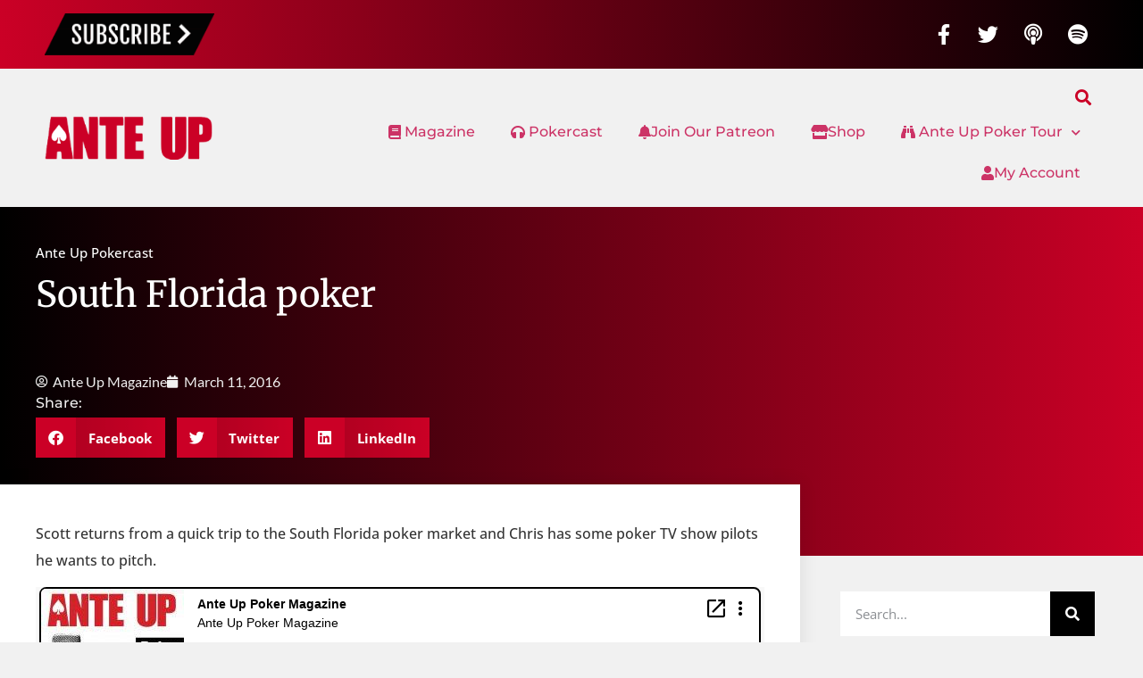

--- FILE ---
content_type: text/html; charset=UTF-8
request_url: https://anteupmagazine.com/2016/03/11/south-florida-poker/
body_size: 16119
content:
<!doctype html>
<html lang="en-US">
<head>
	<meta charset="UTF-8">
	<meta name="viewport" content="width=device-width, initial-scale=1">
	<link rel="profile" href="https://gmpg.org/xfn/11">
	<title>South Florida poker | Ante Up Magazine</title>
<meta name='robots' content='max-image-preview:large' />
<link rel='dns-prefetch' href='//www.googletagmanager.com' />
<link rel='dns-prefetch' href='//fonts.googleapis.com' />
<link rel='dns-prefetch' href='//fonts.gstatic.com' />
<link rel='dns-prefetch' href='//ajax.googleapis.com' />
<link rel='dns-prefetch' href='//apis.google.com' />
<link rel='dns-prefetch' href='//google-analytics.com' />
<link rel='dns-prefetch' href='//www.google-analytics.com' />
<link rel='dns-prefetch' href='//ssl.google-analytics.com' />
<link rel='dns-prefetch' href='//youtube.com' />
<link rel='dns-prefetch' href='//s.gravatar.com' />
<link rel="alternate" title="oEmbed (JSON)" type="application/json+oembed" href="https://anteupmagazine.com/wp-json/oembed/1.0/embed?url=https%3A%2F%2Fanteupmagazine.com%2F2016%2F03%2F11%2Fsouth-florida-poker%2F" />
<link rel="alternate" title="oEmbed (XML)" type="text/xml+oembed" href="https://anteupmagazine.com/wp-json/oembed/1.0/embed?url=https%3A%2F%2Fanteupmagazine.com%2F2016%2F03%2F11%2Fsouth-florida-poker%2F&#038;format=xml" />
		<style>
			.lazyload,
			.lazyloading {
				max-width: 100%;
			}
		</style>
		<style id='wp-img-auto-sizes-contain-inline-css'>
img:is([sizes=auto i],[sizes^="auto," i]){contain-intrinsic-size:3000px 1500px}
/*# sourceURL=wp-img-auto-sizes-contain-inline-css */
</style>
<link rel='stylesheet' id='bdt-uikit-css' href='https://anteupmagazine.com/wp-content/plugins/bdthemes-element-pack/assets/css/bdt-uikit.css?ver=3.15.1' media='all' />
<link rel='stylesheet' id='ep-helper-css' href='https://anteupmagazine.com/wp-content/plugins/bdthemes-element-pack/assets/css/ep-helper.css?ver=6.7.0' media='all' />
<link rel='stylesheet' id='wp-block-library-css' href='https://anteupmagazine.com/wp-includes/css/dist/block-library/style.min.css?ver=6.9' media='all' />
<style id='powerpress-player-block-style-inline-css'>


/*# sourceURL=https://anteupmagazine.com/wp-content/plugins/powerpress/blocks/player-block/build/style-index.css */
</style>
<link rel='stylesheet' id='mpp_gutenberg-css' href='https://anteupmagazine.com/wp-content/plugins/metronet-profile-picture/dist/blocks.style.build.css?ver=2.6.3' media='all' />
<style id='global-styles-inline-css'>
:root{--wp--preset--aspect-ratio--square: 1;--wp--preset--aspect-ratio--4-3: 4/3;--wp--preset--aspect-ratio--3-4: 3/4;--wp--preset--aspect-ratio--3-2: 3/2;--wp--preset--aspect-ratio--2-3: 2/3;--wp--preset--aspect-ratio--16-9: 16/9;--wp--preset--aspect-ratio--9-16: 9/16;--wp--preset--color--black: #000000;--wp--preset--color--cyan-bluish-gray: #abb8c3;--wp--preset--color--white: #ffffff;--wp--preset--color--pale-pink: #f78da7;--wp--preset--color--vivid-red: #cf2e2e;--wp--preset--color--luminous-vivid-orange: #ff6900;--wp--preset--color--luminous-vivid-amber: #fcb900;--wp--preset--color--light-green-cyan: #7bdcb5;--wp--preset--color--vivid-green-cyan: #00d084;--wp--preset--color--pale-cyan-blue: #8ed1fc;--wp--preset--color--vivid-cyan-blue: #0693e3;--wp--preset--color--vivid-purple: #9b51e0;--wp--preset--gradient--vivid-cyan-blue-to-vivid-purple: linear-gradient(135deg,rgb(6,147,227) 0%,rgb(155,81,224) 100%);--wp--preset--gradient--light-green-cyan-to-vivid-green-cyan: linear-gradient(135deg,rgb(122,220,180) 0%,rgb(0,208,130) 100%);--wp--preset--gradient--luminous-vivid-amber-to-luminous-vivid-orange: linear-gradient(135deg,rgb(252,185,0) 0%,rgb(255,105,0) 100%);--wp--preset--gradient--luminous-vivid-orange-to-vivid-red: linear-gradient(135deg,rgb(255,105,0) 0%,rgb(207,46,46) 100%);--wp--preset--gradient--very-light-gray-to-cyan-bluish-gray: linear-gradient(135deg,rgb(238,238,238) 0%,rgb(169,184,195) 100%);--wp--preset--gradient--cool-to-warm-spectrum: linear-gradient(135deg,rgb(74,234,220) 0%,rgb(151,120,209) 20%,rgb(207,42,186) 40%,rgb(238,44,130) 60%,rgb(251,105,98) 80%,rgb(254,248,76) 100%);--wp--preset--gradient--blush-light-purple: linear-gradient(135deg,rgb(255,206,236) 0%,rgb(152,150,240) 100%);--wp--preset--gradient--blush-bordeaux: linear-gradient(135deg,rgb(254,205,165) 0%,rgb(254,45,45) 50%,rgb(107,0,62) 100%);--wp--preset--gradient--luminous-dusk: linear-gradient(135deg,rgb(255,203,112) 0%,rgb(199,81,192) 50%,rgb(65,88,208) 100%);--wp--preset--gradient--pale-ocean: linear-gradient(135deg,rgb(255,245,203) 0%,rgb(182,227,212) 50%,rgb(51,167,181) 100%);--wp--preset--gradient--electric-grass: linear-gradient(135deg,rgb(202,248,128) 0%,rgb(113,206,126) 100%);--wp--preset--gradient--midnight: linear-gradient(135deg,rgb(2,3,129) 0%,rgb(40,116,252) 100%);--wp--preset--font-size--small: 13px;--wp--preset--font-size--medium: 20px;--wp--preset--font-size--large: 36px;--wp--preset--font-size--x-large: 42px;--wp--preset--spacing--20: 0.44rem;--wp--preset--spacing--30: 0.67rem;--wp--preset--spacing--40: 1rem;--wp--preset--spacing--50: 1.5rem;--wp--preset--spacing--60: 2.25rem;--wp--preset--spacing--70: 3.38rem;--wp--preset--spacing--80: 5.06rem;--wp--preset--shadow--natural: 6px 6px 9px rgba(0, 0, 0, 0.2);--wp--preset--shadow--deep: 12px 12px 50px rgba(0, 0, 0, 0.4);--wp--preset--shadow--sharp: 6px 6px 0px rgba(0, 0, 0, 0.2);--wp--preset--shadow--outlined: 6px 6px 0px -3px rgb(255, 255, 255), 6px 6px rgb(0, 0, 0);--wp--preset--shadow--crisp: 6px 6px 0px rgb(0, 0, 0);}:root { --wp--style--global--content-size: 800px;--wp--style--global--wide-size: 1200px; }:where(body) { margin: 0; }.wp-site-blocks > .alignleft { float: left; margin-right: 2em; }.wp-site-blocks > .alignright { float: right; margin-left: 2em; }.wp-site-blocks > .aligncenter { justify-content: center; margin-left: auto; margin-right: auto; }:where(.wp-site-blocks) > * { margin-block-start: 24px; margin-block-end: 0; }:where(.wp-site-blocks) > :first-child { margin-block-start: 0; }:where(.wp-site-blocks) > :last-child { margin-block-end: 0; }:root { --wp--style--block-gap: 24px; }:root :where(.is-layout-flow) > :first-child{margin-block-start: 0;}:root :where(.is-layout-flow) > :last-child{margin-block-end: 0;}:root :where(.is-layout-flow) > *{margin-block-start: 24px;margin-block-end: 0;}:root :where(.is-layout-constrained) > :first-child{margin-block-start: 0;}:root :where(.is-layout-constrained) > :last-child{margin-block-end: 0;}:root :where(.is-layout-constrained) > *{margin-block-start: 24px;margin-block-end: 0;}:root :where(.is-layout-flex){gap: 24px;}:root :where(.is-layout-grid){gap: 24px;}.is-layout-flow > .alignleft{float: left;margin-inline-start: 0;margin-inline-end: 2em;}.is-layout-flow > .alignright{float: right;margin-inline-start: 2em;margin-inline-end: 0;}.is-layout-flow > .aligncenter{margin-left: auto !important;margin-right: auto !important;}.is-layout-constrained > .alignleft{float: left;margin-inline-start: 0;margin-inline-end: 2em;}.is-layout-constrained > .alignright{float: right;margin-inline-start: 2em;margin-inline-end: 0;}.is-layout-constrained > .aligncenter{margin-left: auto !important;margin-right: auto !important;}.is-layout-constrained > :where(:not(.alignleft):not(.alignright):not(.alignfull)){max-width: var(--wp--style--global--content-size);margin-left: auto !important;margin-right: auto !important;}.is-layout-constrained > .alignwide{max-width: var(--wp--style--global--wide-size);}body .is-layout-flex{display: flex;}.is-layout-flex{flex-wrap: wrap;align-items: center;}.is-layout-flex > :is(*, div){margin: 0;}body .is-layout-grid{display: grid;}.is-layout-grid > :is(*, div){margin: 0;}body{padding-top: 0px;padding-right: 0px;padding-bottom: 0px;padding-left: 0px;}a:where(:not(.wp-element-button)){text-decoration: underline;}:root :where(.wp-element-button, .wp-block-button__link){background-color: #32373c;border-width: 0;color: #fff;font-family: inherit;font-size: inherit;font-style: inherit;font-weight: inherit;letter-spacing: inherit;line-height: inherit;padding-top: calc(0.667em + 2px);padding-right: calc(1.333em + 2px);padding-bottom: calc(0.667em + 2px);padding-left: calc(1.333em + 2px);text-decoration: none;text-transform: inherit;}.has-black-color{color: var(--wp--preset--color--black) !important;}.has-cyan-bluish-gray-color{color: var(--wp--preset--color--cyan-bluish-gray) !important;}.has-white-color{color: var(--wp--preset--color--white) !important;}.has-pale-pink-color{color: var(--wp--preset--color--pale-pink) !important;}.has-vivid-red-color{color: var(--wp--preset--color--vivid-red) !important;}.has-luminous-vivid-orange-color{color: var(--wp--preset--color--luminous-vivid-orange) !important;}.has-luminous-vivid-amber-color{color: var(--wp--preset--color--luminous-vivid-amber) !important;}.has-light-green-cyan-color{color: var(--wp--preset--color--light-green-cyan) !important;}.has-vivid-green-cyan-color{color: var(--wp--preset--color--vivid-green-cyan) !important;}.has-pale-cyan-blue-color{color: var(--wp--preset--color--pale-cyan-blue) !important;}.has-vivid-cyan-blue-color{color: var(--wp--preset--color--vivid-cyan-blue) !important;}.has-vivid-purple-color{color: var(--wp--preset--color--vivid-purple) !important;}.has-black-background-color{background-color: var(--wp--preset--color--black) !important;}.has-cyan-bluish-gray-background-color{background-color: var(--wp--preset--color--cyan-bluish-gray) !important;}.has-white-background-color{background-color: var(--wp--preset--color--white) !important;}.has-pale-pink-background-color{background-color: var(--wp--preset--color--pale-pink) !important;}.has-vivid-red-background-color{background-color: var(--wp--preset--color--vivid-red) !important;}.has-luminous-vivid-orange-background-color{background-color: var(--wp--preset--color--luminous-vivid-orange) !important;}.has-luminous-vivid-amber-background-color{background-color: var(--wp--preset--color--luminous-vivid-amber) !important;}.has-light-green-cyan-background-color{background-color: var(--wp--preset--color--light-green-cyan) !important;}.has-vivid-green-cyan-background-color{background-color: var(--wp--preset--color--vivid-green-cyan) !important;}.has-pale-cyan-blue-background-color{background-color: var(--wp--preset--color--pale-cyan-blue) !important;}.has-vivid-cyan-blue-background-color{background-color: var(--wp--preset--color--vivid-cyan-blue) !important;}.has-vivid-purple-background-color{background-color: var(--wp--preset--color--vivid-purple) !important;}.has-black-border-color{border-color: var(--wp--preset--color--black) !important;}.has-cyan-bluish-gray-border-color{border-color: var(--wp--preset--color--cyan-bluish-gray) !important;}.has-white-border-color{border-color: var(--wp--preset--color--white) !important;}.has-pale-pink-border-color{border-color: var(--wp--preset--color--pale-pink) !important;}.has-vivid-red-border-color{border-color: var(--wp--preset--color--vivid-red) !important;}.has-luminous-vivid-orange-border-color{border-color: var(--wp--preset--color--luminous-vivid-orange) !important;}.has-luminous-vivid-amber-border-color{border-color: var(--wp--preset--color--luminous-vivid-amber) !important;}.has-light-green-cyan-border-color{border-color: var(--wp--preset--color--light-green-cyan) !important;}.has-vivid-green-cyan-border-color{border-color: var(--wp--preset--color--vivid-green-cyan) !important;}.has-pale-cyan-blue-border-color{border-color: var(--wp--preset--color--pale-cyan-blue) !important;}.has-vivid-cyan-blue-border-color{border-color: var(--wp--preset--color--vivid-cyan-blue) !important;}.has-vivid-purple-border-color{border-color: var(--wp--preset--color--vivid-purple) !important;}.has-vivid-cyan-blue-to-vivid-purple-gradient-background{background: var(--wp--preset--gradient--vivid-cyan-blue-to-vivid-purple) !important;}.has-light-green-cyan-to-vivid-green-cyan-gradient-background{background: var(--wp--preset--gradient--light-green-cyan-to-vivid-green-cyan) !important;}.has-luminous-vivid-amber-to-luminous-vivid-orange-gradient-background{background: var(--wp--preset--gradient--luminous-vivid-amber-to-luminous-vivid-orange) !important;}.has-luminous-vivid-orange-to-vivid-red-gradient-background{background: var(--wp--preset--gradient--luminous-vivid-orange-to-vivid-red) !important;}.has-very-light-gray-to-cyan-bluish-gray-gradient-background{background: var(--wp--preset--gradient--very-light-gray-to-cyan-bluish-gray) !important;}.has-cool-to-warm-spectrum-gradient-background{background: var(--wp--preset--gradient--cool-to-warm-spectrum) !important;}.has-blush-light-purple-gradient-background{background: var(--wp--preset--gradient--blush-light-purple) !important;}.has-blush-bordeaux-gradient-background{background: var(--wp--preset--gradient--blush-bordeaux) !important;}.has-luminous-dusk-gradient-background{background: var(--wp--preset--gradient--luminous-dusk) !important;}.has-pale-ocean-gradient-background{background: var(--wp--preset--gradient--pale-ocean) !important;}.has-electric-grass-gradient-background{background: var(--wp--preset--gradient--electric-grass) !important;}.has-midnight-gradient-background{background: var(--wp--preset--gradient--midnight) !important;}.has-small-font-size{font-size: var(--wp--preset--font-size--small) !important;}.has-medium-font-size{font-size: var(--wp--preset--font-size--medium) !important;}.has-large-font-size{font-size: var(--wp--preset--font-size--large) !important;}.has-x-large-font-size{font-size: var(--wp--preset--font-size--x-large) !important;}
:root :where(.wp-block-pullquote){font-size: 1.5em;line-height: 1.6;}
/*# sourceURL=global-styles-inline-css */
</style>
<link rel='stylesheet' id='ctct_form_styles-css' href='https://anteupmagazine.com/wp-content/plugins/constant-contact-forms/assets/css/style.css?ver=2.16.0' media='all' />
<link rel='stylesheet' id='contact-form-7-css' href='https://anteupmagazine.com/wp-content/plugins/contact-form-7/includes/css/styles.css?ver=6.1.4' media='all' />
<link rel='stylesheet' id='woocommerce-layout-css' href='https://anteupmagazine.com/wp-content/plugins/woocommerce/assets/css/woocommerce-layout.css?ver=10.4.3' media='all' />
<link rel='stylesheet' id='woocommerce-smallscreen-css' href='https://anteupmagazine.com/wp-content/plugins/woocommerce/assets/css/woocommerce-smallscreen.css?ver=10.4.3' media='only screen and (max-width: 768px)' />
<link rel='stylesheet' id='woocommerce-general-css' href='https://anteupmagazine.com/wp-content/plugins/woocommerce/assets/css/woocommerce.css?ver=10.4.3' media='all' />
<style id='woocommerce-inline-inline-css'>
.woocommerce form .form-row .required { visibility: visible; }
/*# sourceURL=woocommerce-inline-inline-css */
</style>
<link rel='stylesheet' id='hello-elementor-css' href='https://anteupmagazine.com/wp-content/themes/hello-elementor/assets/css/reset.css?ver=3.4.6' media='all' />
<link rel='stylesheet' id='hello-elementor-theme-style-css' href='https://anteupmagazine.com/wp-content/themes/hello-elementor/assets/css/theme.css?ver=3.4.6' media='all' />
<link rel='stylesheet' id='hello-elementor-header-footer-css' href='https://anteupmagazine.com/wp-content/themes/hello-elementor/assets/css/header-footer.css?ver=3.4.6' media='all' />
<link rel='stylesheet' id='elementor-frontend-css' href='https://anteupmagazine.com/wp-content/plugins/elementor/assets/css/frontend.min.css?ver=3.34.2' media='all' />
<link rel='stylesheet' id='widget-image-css' href='https://anteupmagazine.com/wp-content/plugins/elementor/assets/css/widget-image.min.css?ver=3.34.2' media='all' />
<link rel='stylesheet' id='widget-social-icons-css' href='https://anteupmagazine.com/wp-content/plugins/elementor/assets/css/widget-social-icons.min.css?ver=3.34.2' media='all' />
<link rel='stylesheet' id='e-apple-webkit-css' href='https://anteupmagazine.com/wp-content/plugins/elementor/assets/css/conditionals/apple-webkit.min.css?ver=3.34.2' media='all' />
<link rel='stylesheet' id='widget-search-form-css' href='https://anteupmagazine.com/wp-content/plugins/elementor-pro/assets/css/widget-search-form.min.css?ver=3.28.3' media='all' />
<link rel='stylesheet' id='elementor-icons-shared-0-css' href='https://anteupmagazine.com/wp-content/plugins/elementor/assets/lib/font-awesome/css/fontawesome.min.css?ver=5.15.3' media='all' />
<link rel='stylesheet' id='elementor-icons-fa-solid-css' href='https://anteupmagazine.com/wp-content/plugins/elementor/assets/lib/font-awesome/css/solid.min.css?ver=5.15.3' media='all' />
<link rel='stylesheet' id='widget-nav-menu-css' href='https://anteupmagazine.com/wp-content/plugins/elementor-pro/assets/css/widget-nav-menu.min.css?ver=3.28.3' media='all' />
<link rel='stylesheet' id='widget-heading-css' href='https://anteupmagazine.com/wp-content/plugins/elementor/assets/css/widget-heading.min.css?ver=3.34.2' media='all' />
<link rel='stylesheet' id='swiper-css' href='https://anteupmagazine.com/wp-content/plugins/elementor/assets/lib/swiper/v8/css/swiper.min.css?ver=8.4.5' media='all' />
<link rel='stylesheet' id='e-swiper-css' href='https://anteupmagazine.com/wp-content/plugins/elementor/assets/css/conditionals/e-swiper.min.css?ver=3.34.2' media='all' />
<link rel='stylesheet' id='widget-post-info-css' href='https://anteupmagazine.com/wp-content/plugins/elementor-pro/assets/css/widget-post-info.min.css?ver=3.28.3' media='all' />
<link rel='stylesheet' id='widget-icon-list-css' href='https://anteupmagazine.com/wp-content/plugins/elementor/assets/css/widget-icon-list.min.css?ver=3.34.2' media='all' />
<link rel='stylesheet' id='elementor-icons-fa-regular-css' href='https://anteupmagazine.com/wp-content/plugins/elementor/assets/lib/font-awesome/css/regular.min.css?ver=5.15.3' media='all' />
<link rel='stylesheet' id='widget-share-buttons-css' href='https://anteupmagazine.com/wp-content/plugins/elementor-pro/assets/css/widget-share-buttons.min.css?ver=3.28.3' media='all' />
<link rel='stylesheet' id='elementor-icons-fa-brands-css' href='https://anteupmagazine.com/wp-content/plugins/elementor/assets/lib/font-awesome/css/brands.min.css?ver=5.15.3' media='all' />
<link rel='stylesheet' id='widget-social-css' href='https://anteupmagazine.com/wp-content/plugins/elementor-pro/assets/css/widget-social.min.css?ver=3.28.3' media='all' />
<link rel='stylesheet' id='widget-author-box-css' href='https://anteupmagazine.com/wp-content/plugins/elementor-pro/assets/css/widget-author-box.min.css?ver=3.28.3' media='all' />
<link rel='stylesheet' id='widget-posts-css' href='https://anteupmagazine.com/wp-content/plugins/elementor-pro/assets/css/widget-posts.min.css?ver=3.28.3' media='all' />
<link rel='stylesheet' id='elementor-icons-css' href='https://anteupmagazine.com/wp-content/plugins/elementor/assets/lib/eicons/css/elementor-icons.min.css?ver=5.46.0' media='all' />
<link rel='stylesheet' id='elementor-post-62883-css' href='https://anteupmagazine.com/wp-content/uploads/elementor/css/post-62883.css?ver=1769023450' media='all' />
<link rel='stylesheet' id='font-awesome-5-all-css' href='https://anteupmagazine.com/wp-content/plugins/elementor/assets/lib/font-awesome/css/all.min.css?ver=3.34.2' media='all' />
<link rel='stylesheet' id='font-awesome-4-shim-css' href='https://anteupmagazine.com/wp-content/plugins/elementor/assets/lib/font-awesome/css/v4-shims.min.css?ver=3.34.2' media='all' />
<link rel='stylesheet' id='elementor-post-62890-css' href='https://anteupmagazine.com/wp-content/uploads/elementor/css/post-62890.css?ver=1769023449' media='all' />
<link rel='stylesheet' id='elementor-post-62889-css' href='https://anteupmagazine.com/wp-content/uploads/elementor/css/post-62889.css?ver=1769023452' media='all' />
<link rel='stylesheet' id='elementor-post-63156-css' href='https://anteupmagazine.com/wp-content/uploads/elementor/css/post-63156.css?ver=1769023458' media='all' />
<link rel='stylesheet' id='elementor-gf-local-montserrat-css' href='https://anteupmagazine.com/wp-content/uploads/elementor/google-fonts/css/montserrat.css?ver=1742370052' media='all' />
<link rel='stylesheet' id='elementor-gf-local-lato-css' href='https://anteupmagazine.com/wp-content/uploads/elementor/google-fonts/css/lato.css?ver=1742370056' media='all' />
<link rel='stylesheet' id='elementor-gf-local-opensans-css' href='https://anteupmagazine.com/wp-content/uploads/elementor/google-fonts/css/opensans.css?ver=1742370077' media='all' />
<link rel='stylesheet' id='elementor-gf-local-robotoslab-css' href='https://anteupmagazine.com/wp-content/uploads/elementor/google-fonts/css/robotoslab.css?ver=1742370087' media='all' />
<link rel='stylesheet' id='elementor-gf-local-roboto-css' href='https://anteupmagazine.com/wp-content/uploads/elementor/google-fonts/css/roboto.css?ver=1742370128' media='all' />
<link rel='stylesheet' id='elementor-gf-local-merriweather-css' href='https://anteupmagazine.com/wp-content/uploads/elementor/google-fonts/css/merriweather.css?ver=1742370135' media='all' />
<!--n2css--><!--n2js--><script src="https://anteupmagazine.com/wp-includes/js/jquery/jquery.min.js?ver=3.7.1" id="jquery-core-js"></script>
<script src="https://anteupmagazine.com/wp-includes/js/jquery/jquery-migrate.min.js?ver=3.4.1" id="jquery-migrate-js"></script>
<script id="sfpp-fb-root-js-extra">
var sfpp_script_vars = {"language":"en_US","appId":"297186066963865"};
//# sourceURL=sfpp-fb-root-js-extra
</script>
<script async="async" src="https://anteupmagazine.com/wp-content/plugins/simple-facebook-twitter-widget/js/simple-facebook-page-root.js?ver=1.7.0" id="sfpp-fb-root-js"></script>
<script src="https://anteupmagazine.com/wp-content/plugins/woocommerce/assets/js/jquery-blockui/jquery.blockUI.min.js?ver=2.7.0-wc.10.4.3" id="wc-jquery-blockui-js" data-wp-strategy="defer"></script>
<script id="wc-add-to-cart-js-extra">
var wc_add_to_cart_params = {"ajax_url":"/wp-admin/admin-ajax.php","wc_ajax_url":"/?wc-ajax=%%endpoint%%","i18n_view_cart":"View cart","cart_url":"https://anteupmagazine.com/cart/","is_cart":"","cart_redirect_after_add":"no"};
//# sourceURL=wc-add-to-cart-js-extra
</script>
<script src="https://anteupmagazine.com/wp-content/plugins/woocommerce/assets/js/frontend/add-to-cart.min.js?ver=10.4.3" id="wc-add-to-cart-js" defer data-wp-strategy="defer"></script>
<script src="https://anteupmagazine.com/wp-content/plugins/woocommerce/assets/js/js-cookie/js.cookie.min.js?ver=2.1.4-wc.10.4.3" id="wc-js-cookie-js" data-wp-strategy="defer"></script>
<script src="https://anteupmagazine.com/wp-content/plugins/elementor/assets/lib/font-awesome/js/v4-shims.min.js?ver=3.34.2" id="font-awesome-4-shim-js"></script>

<!-- Google tag (gtag.js) snippet added by Site Kit -->
<!-- Google Analytics snippet added by Site Kit -->
<script src="https://www.googletagmanager.com/gtag/js?id=GT-NC83WJDR" id="google_gtagjs-js" async></script>
<script id="google_gtagjs-js-after">
window.dataLayer = window.dataLayer || [];function gtag(){dataLayer.push(arguments);}
gtag("set","linker",{"domains":["anteupmagazine.com"]});
gtag("js", new Date());
gtag("set", "developer_id.dZTNiMT", true);
gtag("config", "GT-NC83WJDR");
 window._googlesitekit = window._googlesitekit || {}; window._googlesitekit.throttledEvents = []; window._googlesitekit.gtagEvent = (name, data) => { var key = JSON.stringify( { name, data } ); if ( !! window._googlesitekit.throttledEvents[ key ] ) { return; } window._googlesitekit.throttledEvents[ key ] = true; setTimeout( () => { delete window._googlesitekit.throttledEvents[ key ]; }, 5 ); gtag( "event", name, { ...data, event_source: "site-kit" } ); }; 
//# sourceURL=google_gtagjs-js-after
</script>
<link rel="https://api.w.org/" href="https://anteupmagazine.com/wp-json/" /><link rel="alternate" title="JSON" type="application/json" href="https://anteupmagazine.com/wp-json/wp/v2/posts/34460" /><link rel="EditURI" type="application/rsd+xml" title="RSD" href="https://anteupmagazine.com/xmlrpc.php?rsd" />
<link rel='shortlink' href='https://anteupmagazine.com/?p=34460' />
<meta name="generator" content="Site Kit by Google 1.170.0" /><script type="text/javascript">//<![CDATA[
  function external_links_in_new_windows_loop() {
    if (!document.links) {
      document.links = document.getElementsByTagName('a');
    }
    var change_link = false;
    var force = '';
    var ignore = '';

    for (var t=0; t<document.links.length; t++) {
      var all_links = document.links[t];
      change_link = false;
      
      if(document.links[t].hasAttribute('onClick') == false) {
        // forced if the address starts with http (or also https), but does not link to the current domain
        if(all_links.href.search(/^http/) != -1 && all_links.href.search('anteupmagazine.com') == -1 && all_links.href.search(/^#/) == -1) {
          // console.log('Changed ' + all_links.href);
          change_link = true;
        }
          
        if(force != '' && all_links.href.search(force) != -1) {
          // forced
          // console.log('force ' + all_links.href);
          change_link = true;
        }
        
        if(ignore != '' && all_links.href.search(ignore) != -1) {
          // console.log('ignore ' + all_links.href);
          // ignored
          change_link = false;
        }

        if(change_link == true) {
          // console.log('Changed ' + all_links.href);
          document.links[t].setAttribute('onClick', 'javascript:window.open(\'' + all_links.href.replace(/'/g, '') + '\', \'_blank\', \'noopener\'); return false;');
          document.links[t].removeAttribute('target');
        }
      }
    }
  }
  
  // Load
  function external_links_in_new_windows_load(func)
  {  
    var oldonload = window.onload;
    if (typeof window.onload != 'function'){
      window.onload = func;
    } else {
      window.onload = function(){
        oldonload();
        func();
      }
    }
  }

  external_links_in_new_windows_load(external_links_in_new_windows_loop);
  //]]></script>

            <script type="text/javascript"><!--
                                function powerpress_pinw(pinw_url){window.open(pinw_url, 'PowerPressPlayer','toolbar=0,status=0,resizable=1,width=640,height=280');	return false;}
                //-->

                // tabnab protection
                window.addEventListener('load', function () {
                    // make all links have rel="noopener noreferrer"
                    document.querySelectorAll('a[target="_blank"]').forEach(link => {
                        link.setAttribute('rel', 'noopener noreferrer');
                    });
                });
            </script>
            		<script>
			document.documentElement.className = document.documentElement.className.replace('no-js', 'js');
		</script>
				<style>
			.no-js img.lazyload {
				display: none;
			}

			figure.wp-block-image img.lazyloading {
				min-width: 150px;
			}

			.lazyload,
			.lazyloading {
				--smush-placeholder-width: 100px;
				--smush-placeholder-aspect-ratio: 1/1;
				width: var(--smush-image-width, var(--smush-placeholder-width)) !important;
				aspect-ratio: var(--smush-image-aspect-ratio, var(--smush-placeholder-aspect-ratio)) !important;
			}

						.lazyload, .lazyloading {
				opacity: 0;
			}

			.lazyloaded {
				opacity: 1;
				transition: opacity 400ms;
				transition-delay: 0ms;
			}

					</style>
			<noscript><style>.woocommerce-product-gallery{ opacity: 1 !important; }</style></noscript>
	<meta name="generator" content="Elementor 3.34.2; features: additional_custom_breakpoints; settings: css_print_method-external, google_font-enabled, font_display-auto">

<style type="text/css" xmlns="http://www.w3.org/1999/html">

/*
PowerPress subscribe sidebar widget
*/
.widget-area .widget_powerpress_subscribe h2,
.widget-area .widget_powerpress_subscribe h3,
.widget-area .widget_powerpress_subscribe h4,
.widget_powerpress_subscribe h2,
.widget_powerpress_subscribe h3,
.widget_powerpress_subscribe h4 {
	margin-bottom: 0;
	padding-bottom: 0;
}
</style>
<!-- SEO meta tags powered by SmartCrawl https://wpmudev.com/project/smartcrawl-wordpress-seo/ -->
<meta name="description" content="Scott returns from a quick trip to the South Florida poker market and Chris has some poker TV show pilots he wants to pitch." />
<script type="application/ld+json">{"@context":"https:\/\/schema.org","@graph":[{"@type":"Organization","@id":"https:\/\/anteupmagazine.com\/#schema-publishing-organization","url":"https:\/\/anteupmagazine.com","name":"Ante Up Poker Media LLC","logo":{"@type":"ImageObject","@id":"https:\/\/anteupmagazine.com\/#schema-organization-logo","url":"https:\/\/anteupmagazine.com\/wp-content\/uploads\/2018\/05\/anteup-media-logo.jpg","height":60,"width":60}},{"@type":"WebSite","@id":"https:\/\/anteupmagazine.com\/#schema-website","url":"https:\/\/anteupmagazine.com","name":"Ante Up Magazine","encoding":"UTF-8","potentialAction":{"@type":"SearchAction","target":"https:\/\/anteupmagazine.com\/search\/{search_term_string}\/","query-input":"required name=search_term_string"}},{"@type":"BreadcrumbList","@id":"https:\/\/anteupmagazine.com\/2016\/03\/11\/south-florida-poker?page&year=2016&monthnum=03&day=11&name=south-florida-poker\/#breadcrumb","itemListElement":[{"@type":"ListItem","position":1,"name":"Home","item":"https:\/\/anteupmagazine.com"},{"@type":"ListItem","position":2,"name":"Ante Up","item":"https:\/\/anteupmagazine.com\/category\/anteup\/"},{"@type":"ListItem","position":3,"name":"Ante Up Pokercast","item":"https:\/\/anteupmagazine.com\/category\/anteup\/pokercast\/"},{"@type":"ListItem","position":4,"name":"South Florida poker"}]},{"@type":"Person","@id":"https:\/\/anteupmagazine.com\/author\/anteup\/#schema-author","name":"Ante Up Magazine","url":"https:\/\/anteupmagazine.com\/author\/anteup\/"},{"@type":"WebPage","@id":"https:\/\/anteupmagazine.com\/2016\/03\/11\/south-florida-poker\/#schema-webpage","isPartOf":{"@id":"https:\/\/anteupmagazine.com\/#schema-website"},"publisher":{"@id":"https:\/\/anteupmagazine.com\/#schema-publishing-organization"},"url":"https:\/\/anteupmagazine.com\/2016\/03\/11\/south-florida-poker\/"},{"@type":"Article","mainEntityOfPage":{"@id":"https:\/\/anteupmagazine.com\/2016\/03\/11\/south-florida-poker\/#schema-webpage"},"publisher":{"@id":"https:\/\/anteupmagazine.com\/#schema-publishing-organization"},"dateModified":"2016-03-11T15:17:37","datePublished":"2016-03-11T15:17:37","headline":"South Florida poker | Ante Up Magazine","description":"Scott returns from a quick trip to the South Florida poker market and Chris has some poker TV show pilots he wants to pitch.","name":"South Florida poker","author":{"@id":"https:\/\/anteupmagazine.com\/author\/anteup\/#schema-author"}}]}</script>
<meta property="og:type" content="article" />
<meta property="og:url" content="https://anteupmagazine.com/2016/03/11/south-florida-poker/" />
<meta property="og:title" content="South Florida poker | Ante Up Magazine" />
<meta property="og:description" content="Scott returns from a quick trip to the South Florida poker market and Chris has some poker TV show pilots he wants to pitch." />
<meta property="article:published_time" content="2016-03-11T15:17:37" />
<meta property="article:author" content="Ante Up Magazine" />
<meta name="twitter:card" content="summary" />
<meta name="twitter:site" content="AnteUpMagazine" />
<meta name="twitter:title" content="South Florida poker | Ante Up Magazine" />
<meta name="twitter:description" content="Scott returns from a quick trip to the South Florida poker market and Chris has some poker TV show pilots he wants to pitch." />
<!-- /SEO -->
			<style>
				.e-con.e-parent:nth-of-type(n+4):not(.e-lazyloaded):not(.e-no-lazyload),
				.e-con.e-parent:nth-of-type(n+4):not(.e-lazyloaded):not(.e-no-lazyload) * {
					background-image: none !important;
				}
				@media screen and (max-height: 1024px) {
					.e-con.e-parent:nth-of-type(n+3):not(.e-lazyloaded):not(.e-no-lazyload),
					.e-con.e-parent:nth-of-type(n+3):not(.e-lazyloaded):not(.e-no-lazyload) * {
						background-image: none !important;
					}
				}
				@media screen and (max-height: 640px) {
					.e-con.e-parent:nth-of-type(n+2):not(.e-lazyloaded):not(.e-no-lazyload),
					.e-con.e-parent:nth-of-type(n+2):not(.e-lazyloaded):not(.e-no-lazyload) * {
						background-image: none !important;
					}
				}
			</style>
			<link rel="icon" href="https://anteupmagazine.com/wp-content/uploads/2020/06/Favicon-48x48.png" sizes="32x32" />
<link rel="icon" href="https://anteupmagazine.com/wp-content/uploads/2020/06/Favicon.png" sizes="192x192" />
<link rel="apple-touch-icon" href="https://anteupmagazine.com/wp-content/uploads/2020/06/Favicon.png" />
<meta name="msapplication-TileImage" content="https://anteupmagazine.com/wp-content/uploads/2020/06/Favicon.png" />
		<style id="wp-custom-css">
			.sf-button.button.primary-btn {
	max-width: 300px;
	margin: 18px auto;
	display: inline-block;
	background-color: var( --e-global-color-primary );
	font-family: var( --e-global-typography-primary-font-family ), Montserrat;
	font-weight: var( --e-global-typography-primary-font-weight );
	color: #fff;
	box-shadow: none;
	border-radius: 3px;
	text-transform: none;
	text-align: center;
	cursor: pointer;
	font-size: 16px;
	padding: 16px;
	line-height: 1;
	width: 100%;
}
.sf-button.button.primary-btn:hover {
  background-color: #e0484e;

}		</style>
		</head>
<body class="wp-singular post-template-default single single-post postid-34460 single-format-standard wp-custom-logo wp-embed-responsive wp-theme-hello-elementor theme-hello-elementor woocommerce-no-js ctct-hello-elementor hello-elementor-default elementor-default elementor-template-full-width elementor-kit-62883 elementor-page-63156">


<a class="skip-link screen-reader-text" href="#content">Skip to content</a>

		<div data-elementor-type="header" data-elementor-id="62890" class="elementor elementor-62890 elementor-location-header" data-elementor-post-type="elementor_library">
					<section class="elementor-section elementor-top-section elementor-element elementor-element-6fa22f88 elementor-section-height-min-height elementor-section-content-middle elementor-section-boxed elementor-section-height-default elementor-section-items-middle" data-id="6fa22f88" data-element_type="section" data-settings="{&quot;background_background&quot;:&quot;gradient&quot;}">
						<div class="elementor-container elementor-column-gap-extended">
					<div class="elementor-column elementor-col-50 elementor-top-column elementor-element elementor-element-64ad1259" data-id="64ad1259" data-element_type="column">
			<div class="elementor-widget-wrap elementor-element-populated">
						<div class="elementor-element elementor-element-c18f98d elementor-widget__width-initial elementor-widget-tablet__width-initial elementor-widget-mobile__width-initial elementor-widget elementor-widget-image" data-id="c18f98d" data-element_type="widget" data-widget_type="image.default">
				<div class="elementor-widget-container">
																<a href="https://anteupmagazine.com/subscribe-now/">
							<img fetchpriority="high" width="835" height="207" src="https://anteupmagazine.com/wp-content/uploads/2019/04/Subscribe-Button-All-Black.png" class="attachment-full size-full wp-image-66263" alt="" srcset="https://anteupmagazine.com/wp-content/uploads/2019/04/Subscribe-Button-All-Black.png 835w, https://anteupmagazine.com/wp-content/uploads/2019/04/Subscribe-Button-All-Black-326x81.png 326w, https://anteupmagazine.com/wp-content/uploads/2019/04/Subscribe-Button-All-Black-250x62.png 250w, https://anteupmagazine.com/wp-content/uploads/2019/04/Subscribe-Button-All-Black-190x47.png 190w, https://anteupmagazine.com/wp-content/uploads/2019/04/Subscribe-Button-All-Black-363x90.png 363w" sizes="(max-width: 835px) 100vw, 835px" />								</a>
															</div>
				</div>
					</div>
		</div>
				<div class="elementor-column elementor-col-50 elementor-top-column elementor-element elementor-element-744dad19 elementor-hidden-tablet elementor-hidden-phone" data-id="744dad19" data-element_type="column">
			<div class="elementor-widget-wrap elementor-element-populated">
						<div class="elementor-element elementor-element-63ab5a6 elementor-shape-circle e-grid-align-right elementor-widget__width-auto elementor-grid-0 elementor-widget elementor-widget-social-icons" data-id="63ab5a6" data-element_type="widget" data-widget_type="social-icons.default">
				<div class="elementor-widget-container">
							<div class="elementor-social-icons-wrapper elementor-grid" role="list">
							<span class="elementor-grid-item" role="listitem">
					<a class="elementor-icon elementor-social-icon elementor-social-icon-facebook-f elementor-repeater-item-39d9ab1" href="https://www.facebook.com/anteupmagazine/" target="_blank">
						<span class="elementor-screen-only">Facebook-f</span>
						<i aria-hidden="true" class="fab fa-facebook-f"></i>					</a>
				</span>
							<span class="elementor-grid-item" role="listitem">
					<a class="elementor-icon elementor-social-icon elementor-social-icon-twitter elementor-repeater-item-17729c9" href="https://twitter.com/anteupmagazine" target="_blank">
						<span class="elementor-screen-only">Twitter</span>
						<i aria-hidden="true" class="fab fa-twitter"></i>					</a>
				</span>
							<span class="elementor-grid-item" role="listitem">
					<a class="elementor-icon elementor-social-icon elementor-social-icon-podcast elementor-repeater-item-fe81ffc" href="https://podcasts.apple.com/us/podcast/ante-up-poker-magazine/id283834552?ls=1&#038;mt=2" target="_blank" rel="nofollow">
						<span class="elementor-screen-only">Podcast</span>
						<i aria-hidden="true" class="fas fa-podcast"></i>					</a>
				</span>
							<span class="elementor-grid-item" role="listitem">
					<a class="elementor-icon elementor-social-icon elementor-social-icon-spotify elementor-repeater-item-827ed59" href="https://open.spotify.com/show/0tlIX9bZo7I3n7vLxjcvZY?si=O5sYs-BDQ8WRFJZTy9cAEA&#038;dl_branch=1" target="_blank">
						<span class="elementor-screen-only">Spotify</span>
						<i aria-hidden="true" class="fab fa-spotify"></i>					</a>
				</span>
					</div>
						</div>
				</div>
					</div>
		</div>
					</div>
		</section>
				<section class="elementor-section elementor-top-section elementor-element elementor-element-5cbe5af0 elementor-section-height-min-height elementor-section-content-middle elementor-section-boxed elementor-section-height-default elementor-section-items-middle" data-id="5cbe5af0" data-element_type="section" data-settings="{&quot;background_background&quot;:&quot;classic&quot;}">
						<div class="elementor-container elementor-column-gap-extended">
					<div class="elementor-column elementor-col-50 elementor-top-column elementor-element elementor-element-50ab405a" data-id="50ab405a" data-element_type="column">
			<div class="elementor-widget-wrap elementor-element-populated">
						<div class="elementor-element elementor-element-aae5012 elementor-widget__width-initial elementor-widget-tablet__width-initial elementor-widget-mobile__width-initial elementor-widget elementor-widget-theme-site-logo elementor-widget-image" data-id="aae5012" data-element_type="widget" data-widget_type="theme-site-logo.default">
				<div class="elementor-widget-container">
											<a href="https://anteupmagazine.com">
			<img width="250" height="65" data-src="https://anteupmagazine.com/wp-content/uploads/2018/05/logo-250.png" class="attachment-2048x2048 size-2048x2048 wp-image-1566 lazyload" alt="Ante Up Magazine" data-srcset="https://anteupmagazine.com/wp-content/uploads/2018/05/logo-250.png 250w, https://anteupmagazine.com/wp-content/uploads/2018/05/logo-250-125x33.png 125w" data-sizes="auto" src="[data-uri]" style="--smush-placeholder-width: 250px; --smush-placeholder-aspect-ratio: 250/65;" data-original-sizes="(max-width: 250px) 100vw, 250px" />				</a>
											</div>
				</div>
					</div>
		</div>
				<div class="elementor-column elementor-col-50 elementor-top-column elementor-element elementor-element-3e57585c" data-id="3e57585c" data-element_type="column">
			<div class="elementor-widget-wrap elementor-element-populated">
						<div class="elementor-element elementor-element-035fe19 elementor-search-form--skin-full_screen elementor-widget__width-auto elementor-widget elementor-widget-search-form" data-id="035fe19" data-element_type="widget" data-settings="{&quot;skin&quot;:&quot;full_screen&quot;}" data-widget_type="search-form.default">
				<div class="elementor-widget-container">
							<search role="search">
			<form class="elementor-search-form" action="https://anteupmagazine.com" method="get">
												<div class="elementor-search-form__toggle" role="button" tabindex="0" aria-label="Search">
					<i aria-hidden="true" class="fas fa-search"></i>				</div>
								<div class="elementor-search-form__container">
					<label class="elementor-screen-only" for="elementor-search-form-035fe19">Search</label>

					
					<input id="elementor-search-form-035fe19" placeholder="Search..." class="elementor-search-form__input" type="search" name="s" value="">
					
					
										<div class="dialog-lightbox-close-button dialog-close-button" role="button" tabindex="0" aria-label="Close this search box.">
						<i aria-hidden="true" class="eicon-close"></i>					</div>
									</div>
			</form>
		</search>
						</div>
				</div>
				<div class="elementor-element elementor-element-85c30fa elementor-nav-menu__align-end elementor-nav-menu__text-align-center elementor-widget__width-initial elementor-widget-tablet__width-initial elementor-nav-menu--dropdown-tablet elementor-nav-menu--toggle elementor-nav-menu--burger elementor-widget elementor-widget-nav-menu" data-id="85c30fa" data-element_type="widget" data-settings="{&quot;submenu_icon&quot;:{&quot;value&quot;:&quot;&lt;i class=\&quot;fas fa-chevron-down\&quot;&gt;&lt;\/i&gt;&quot;,&quot;library&quot;:&quot;fa-solid&quot;},&quot;layout&quot;:&quot;horizontal&quot;,&quot;toggle&quot;:&quot;burger&quot;}" data-widget_type="nav-menu.default">
				<div class="elementor-widget-container">
								<nav aria-label="Menu" class="elementor-nav-menu--main elementor-nav-menu__container elementor-nav-menu--layout-horizontal e--pointer-none">
				<ul id="menu-1-85c30fa" class="elementor-nav-menu"><li class="menu-item menu-item-type-post_type menu-item-object-page menu-item-64475"><a href="https://anteupmagazine.com/magazine/" class="elementor-item"><i class="fas fa-book"></i> Magazine</a></li>
<li class="menu-item menu-item-type-post_type menu-item-object-page menu-item-185"><a href="https://anteupmagazine.com/pokercast/" class="elementor-item"><i class="fas fa-headphones"></i> Pokercast</a></li>
<li class="menu-item menu-item-type-custom menu-item-object-custom menu-item-66210"><a href="https://www.patreon.com/c/AnteUpPoker" class="elementor-item"><i class="fas fa-bell"></i> Join Our Patreon</a></li>
<li class="menu-item menu-item-type-post_type menu-item-object-page menu-item-64482"><a href="https://anteupmagazine.com/shop/" class="elementor-item"><i class="fas fa-store"> </i>Shop</a></li>
<li class="menu-item menu-item-type-post_type menu-item-object-page menu-item-has-children menu-item-37277"><a href="https://anteupmagazine.com/where-to-play/tour/" class="elementor-item"><i class="fas fa-binoculars"></i> Ante Up Poker Tour</a>
<ul class="sub-menu elementor-nav-menu--dropdown">
	<li class="menu-item menu-item-type-post_type menu-item-object-page menu-item-37283"><a href="https://anteupmagazine.com/where-to-play/tour/" class="elementor-sub-item">Tour Homepage</a></li>
	<li class="menu-item menu-item-type-post_type menu-item-object-page menu-item-62060"><a href="https://anteupmagazine.com/worldchampionship/" class="elementor-sub-item">Ante Up World Championship</a></li>
</ul>
</li>
<li class="menu-item menu-item-type-post_type menu-item-object-page menu-item-66098"><a href="https://anteupmagazine.com/?page_id=66094" class="elementor-item"><i class="fas fa-user"></i> My Account</a></li>
</ul>			</nav>
					<div class="elementor-menu-toggle" role="button" tabindex="0" aria-label="Menu Toggle" aria-expanded="false">
			<i aria-hidden="true" role="presentation" class="elementor-menu-toggle__icon--open eicon-menu-bar"></i><i aria-hidden="true" role="presentation" class="elementor-menu-toggle__icon--close eicon-close"></i>		</div>
					<nav class="elementor-nav-menu--dropdown elementor-nav-menu__container" aria-hidden="true">
				<ul id="menu-2-85c30fa" class="elementor-nav-menu"><li class="menu-item menu-item-type-post_type menu-item-object-page menu-item-64475"><a href="https://anteupmagazine.com/magazine/" class="elementor-item" tabindex="-1"><i class="fas fa-book"></i> Magazine</a></li>
<li class="menu-item menu-item-type-post_type menu-item-object-page menu-item-185"><a href="https://anteupmagazine.com/pokercast/" class="elementor-item" tabindex="-1"><i class="fas fa-headphones"></i> Pokercast</a></li>
<li class="menu-item menu-item-type-custom menu-item-object-custom menu-item-66210"><a href="https://www.patreon.com/c/AnteUpPoker" class="elementor-item" tabindex="-1"><i class="fas fa-bell"></i> Join Our Patreon</a></li>
<li class="menu-item menu-item-type-post_type menu-item-object-page menu-item-64482"><a href="https://anteupmagazine.com/shop/" class="elementor-item" tabindex="-1"><i class="fas fa-store"> </i>Shop</a></li>
<li class="menu-item menu-item-type-post_type menu-item-object-page menu-item-has-children menu-item-37277"><a href="https://anteupmagazine.com/where-to-play/tour/" class="elementor-item" tabindex="-1"><i class="fas fa-binoculars"></i> Ante Up Poker Tour</a>
<ul class="sub-menu elementor-nav-menu--dropdown">
	<li class="menu-item menu-item-type-post_type menu-item-object-page menu-item-37283"><a href="https://anteupmagazine.com/where-to-play/tour/" class="elementor-sub-item" tabindex="-1">Tour Homepage</a></li>
	<li class="menu-item menu-item-type-post_type menu-item-object-page menu-item-62060"><a href="https://anteupmagazine.com/worldchampionship/" class="elementor-sub-item" tabindex="-1">Ante Up World Championship</a></li>
</ul>
</li>
<li class="menu-item menu-item-type-post_type menu-item-object-page menu-item-66098"><a href="https://anteupmagazine.com/?page_id=66094" class="elementor-item" tabindex="-1"><i class="fas fa-user"></i> My Account</a></li>
</ul>			</nav>
						</div>
				</div>
					</div>
		</div>
					</div>
		</section>
				</div>
				<div data-elementor-type="single-post" data-elementor-id="63156" class="elementor elementor-63156 elementor-location-single post-34460 post type-post status-publish format-standard hentry category-pokercast" data-elementor-post-type="elementor_library">
					<section class="elementor-section elementor-top-section elementor-element elementor-element-2308b3e7 elementor-section-boxed elementor-section-height-default elementor-section-height-default" data-id="2308b3e7" data-element_type="section" data-settings="{&quot;background_background&quot;:&quot;gradient&quot;}">
						<div class="elementor-container elementor-column-gap-default">
					<div class="elementor-column elementor-col-100 elementor-top-column elementor-element elementor-element-16313a73" data-id="16313a73" data-element_type="column">
			<div class="elementor-widget-wrap elementor-element-populated">
						<div class="elementor-element elementor-element-6328769d elementor-tablet-align-center elementor-widget elementor-widget-post-info" data-id="6328769d" data-element_type="widget" data-widget_type="post-info.default">
				<div class="elementor-widget-container">
							<ul class="elementor-inline-items elementor-icon-list-items elementor-post-info">
								<li class="elementor-icon-list-item elementor-repeater-item-124edcf elementor-inline-item" itemprop="about">
													<span class="elementor-icon-list-text elementor-post-info__item elementor-post-info__item--type-terms">
										<span class="elementor-post-info__terms-list">
				<a href="https://anteupmagazine.com/category/anteup/pokercast/" class="elementor-post-info__terms-list-item">Ante Up Pokercast</a>				</span>
					</span>
								</li>
				</ul>
						</div>
				</div>
				<div class="elementor-element elementor-element-3bfe24f2 elementor-widget elementor-widget-theme-post-title elementor-page-title elementor-widget-heading" data-id="3bfe24f2" data-element_type="widget" data-widget_type="theme-post-title.default">
				<div class="elementor-widget-container">
					<h1 class="elementor-heading-title elementor-size-default">South Florida poker</h1>				</div>
				</div>
				<div class="elementor-element elementor-element-128e21b elementor-widget elementor-widget-post-info" data-id="128e21b" data-element_type="widget" data-widget_type="post-info.default">
				<div class="elementor-widget-container">
							<ul class="elementor-inline-items elementor-icon-list-items elementor-post-info">
								<li class="elementor-icon-list-item elementor-repeater-item-ade8756 elementor-inline-item" itemprop="author">
						<a href="https://anteupmagazine.com/author/anteup/">
											<span class="elementor-icon-list-icon">
								<i aria-hidden="true" class="far fa-user-circle"></i>							</span>
									<span class="elementor-icon-list-text elementor-post-info__item elementor-post-info__item--type-author">
										Ante Up Magazine					</span>
									</a>
				</li>
				<li class="elementor-icon-list-item elementor-repeater-item-9ec5ae4 elementor-inline-item" itemprop="datePublished">
						<a href="https://anteupmagazine.com/2016/03/11/">
											<span class="elementor-icon-list-icon">
								<i aria-hidden="true" class="fas fa-calendar"></i>							</span>
									<span class="elementor-icon-list-text elementor-post-info__item elementor-post-info__item--type-date">
										<time>March 11, 2016</time>					</span>
									</a>
				</li>
				</ul>
						</div>
				</div>
				<div class="elementor-element elementor-element-a8c27b9 elementor-widget elementor-widget-text-editor" data-id="a8c27b9" data-element_type="widget" data-widget_type="text-editor.default">
				<div class="elementor-widget-container">
									<p>Share:</p>								</div>
				</div>
				<div class="elementor-element elementor-element-7ffd2040 elementor-share-buttons--color-custom elementor-share-buttons--align-left elementor-share-buttons--view-icon-text elementor-share-buttons--skin-gradient elementor-share-buttons--shape-square elementor-grid-0 elementor-widget elementor-widget-share-buttons" data-id="7ffd2040" data-element_type="widget" data-widget_type="share-buttons.default">
				<div class="elementor-widget-container">
							<div class="elementor-grid">
								<div class="elementor-grid-item">
						<div
							class="elementor-share-btn elementor-share-btn_facebook"
							role="button"
							tabindex="0"
							aria-label="Share on facebook"
						>
															<span class="elementor-share-btn__icon">
								<i class="fab fa-facebook" aria-hidden="true"></i>							</span>
																						<div class="elementor-share-btn__text">
																			<span class="elementor-share-btn__title">
										Facebook									</span>
																	</div>
													</div>
					</div>
									<div class="elementor-grid-item">
						<div
							class="elementor-share-btn elementor-share-btn_twitter"
							role="button"
							tabindex="0"
							aria-label="Share on twitter"
						>
															<span class="elementor-share-btn__icon">
								<i class="fab fa-twitter" aria-hidden="true"></i>							</span>
																						<div class="elementor-share-btn__text">
																			<span class="elementor-share-btn__title">
										Twitter									</span>
																	</div>
													</div>
					</div>
									<div class="elementor-grid-item">
						<div
							class="elementor-share-btn elementor-share-btn_linkedin"
							role="button"
							tabindex="0"
							aria-label="Share on linkedin"
						>
															<span class="elementor-share-btn__icon">
								<i class="fab fa-linkedin" aria-hidden="true"></i>							</span>
																						<div class="elementor-share-btn__text">
																			<span class="elementor-share-btn__title">
										LinkedIn									</span>
																	</div>
													</div>
					</div>
						</div>
						</div>
				</div>
					</div>
		</div>
					</div>
		</section>
				<section class="elementor-section elementor-top-section elementor-element elementor-element-59e4a774 elementor-section-boxed elementor-section-height-default elementor-section-height-default" data-id="59e4a774" data-element_type="section">
						<div class="elementor-container elementor-column-gap-default">
					<div class="elementor-column elementor-col-66 elementor-top-column elementor-element elementor-element-226a4d45" data-id="226a4d45" data-element_type="column" data-settings="{&quot;background_background&quot;:&quot;classic&quot;}">
			<div class="elementor-widget-wrap elementor-element-populated">
						<div class="elementor-element elementor-element-6f5557cb elementor-widget elementor-widget-theme-post-content" data-id="6f5557cb" data-element_type="widget" data-widget_type="theme-post-content.default">
				<div class="elementor-widget-container">
					<p>Scott returns from a quick trip to the South Florida poker market and Chris has some poker TV show pilots he wants to pitch.</p>
<iframe data-src="https://player.blubrry.com/?media_url=https%3A%2F%2Fmedia.blubrry.com%2Fanteup%2Fcontent.blubrry.com%2Fanteup%2Fp56e2fde127c50.mp3&amp;podcast_link=https%3A%2F%2Fanteupmagazine.com%2F2016%2F03%2F11%2Fsouth-florida-poker%2F#mode-Light&border-000000&progress-000000" scrolling="no" width="100%" height="165" frameborder="0" id="blubrryplayer-1" class="blubrryplayer lazyload" title="Blubrry Podcast Player" src="[data-uri]" data-load-mode="1"></iframe><p class="powerpress_links powerpress_links_mp3" style="margin-bottom: 1px !important;">Podcast: <a href="https://media.blubrry.com/anteup/content.blubrry.com/anteup/p56e2fde127c50.mp3" class="powerpress_link_pinw" target="_blank" title="Play in new window" onclick="return powerpress_pinw('https://anteupmagazine.com/?powerpress_pinw=34460-podcast');" rel="nofollow">Play in new window</a> | <a href="https://media.blubrry.com/anteup/content.blubrry.com/anteup/p56e2fde127c50.mp3" class="powerpress_link_d" title="Download" rel="nofollow" download="p56e2fde127c50.mp3">Download</a></p><!--powerpress_player-->				</div>
				</div>
				<div class="elementor-element elementor-element-4a64b39f elementor-widget elementor-widget-facebook-button" data-id="4a64b39f" data-element_type="widget" data-widget_type="facebook-button.default">
				<div class="elementor-widget-container">
							<div data-layout="standard" data-colorscheme="light" data-size="small" data-show-faces="false" class="elementor-facebook-widget fb-like" data-href="https://anteupmagazine.com?p=34460" data-share="false" data-action="like"></div>
						</div>
				</div>
				<div class="elementor-element elementor-element-78b9651b elementor-author-box--avatar-yes elementor-author-box--name-yes elementor-author-box--biography-yes elementor-widget elementor-widget-author-box" data-id="78b9651b" data-element_type="widget" data-widget_type="author-box.default">
				<div class="elementor-widget-container">
							<div class="elementor-author-box">
							<div  class="elementor-author-box__avatar">
					<img data-src="https://anteupmagazine.com/wp-content/uploads/2023/01/Square-logo-300x300.jpg" alt="Picture of Ante Up Magazine" src="[data-uri]" class="lazyload" style="--smush-placeholder-width: 300px; --smush-placeholder-aspect-ratio: 300/300;" data-srcset="https://anteupmagazine.com/wp-content/uploads/2023/01/Square-logo-300x300.jpg 300w, https://anteupmagazine.com/wp-content/uploads/2023/01/Square-logo-1024x1024.jpg 1024w, https://anteupmagazine.com/wp-content/uploads/2023/01/Square-logo-150x150.jpg 150w, https://anteupmagazine.com/wp-content/uploads/2023/01/Square-logo-768x768.jpg 768w, https://anteupmagazine.com/wp-content/uploads/2023/01/Square-logo-326x326.jpg 326w, https://anteupmagazine.com/wp-content/uploads/2023/01/Square-logo-250x250.jpg 250w, https://anteupmagazine.com/wp-content/uploads/2023/01/Square-logo-100x100.jpg 100w, https://anteupmagazine.com/wp-content/uploads/2023/01/Square-logo-60x60.jpg 60w, https://anteupmagazine.com/wp-content/uploads/2023/01/Square-logo-90x90.jpg 90w, https://anteupmagazine.com/wp-content/uploads/2023/01/Square-logo.jpg 1512w" data-sizes="auto" data-original-sizes="(max-width: 300px) 100vw, 300px">
				</div>
			
			<div class="elementor-author-box__text">
									<div >
						<h4 class="elementor-author-box__name">
							Ante Up Magazine						</h4>
					</div>
				
									<div class="elementor-author-box__bio">
											</div>
				
							</div>
		</div>
						</div>
				</div>
					</div>
		</div>
				<div class="elementor-column elementor-col-33 elementor-top-column elementor-element elementor-element-5274f705" data-id="5274f705" data-element_type="column">
			<div class="elementor-widget-wrap elementor-element-populated">
						<div class="elementor-element elementor-element-25b50465 elementor-search-form--skin-classic elementor-search-form--button-type-icon elementor-search-form--icon-search elementor-widget elementor-widget-search-form" data-id="25b50465" data-element_type="widget" data-settings="{&quot;skin&quot;:&quot;classic&quot;}" data-widget_type="search-form.default">
				<div class="elementor-widget-container">
							<search role="search">
			<form class="elementor-search-form" action="https://anteupmagazine.com" method="get">
												<div class="elementor-search-form__container">
					<label class="elementor-screen-only" for="elementor-search-form-25b50465">Search</label>

					
					<input id="elementor-search-form-25b50465" placeholder="Search..." class="elementor-search-form__input" type="search" name="s" value="">
					
											<button class="elementor-search-form__submit" type="submit" aria-label="Search">
															<i aria-hidden="true" class="fas fa-search"></i>													</button>
					
									</div>
			</form>
		</search>
						</div>
				</div>
				<div class="elementor-element elementor-element-ac0cdab elementor-widget elementor-widget-heading" data-id="ac0cdab" data-element_type="widget" data-widget_type="heading.default">
				<div class="elementor-widget-container">
					<h4 class="elementor-heading-title elementor-size-default"><a href="https://anteupmagazine.staging.wpmudev.host/featured-column/">Facebook</a></h4>				</div>
				</div>
				<div class="elementor-element elementor-element-5c19e5a elementor-widget elementor-widget-facebook-page" data-id="5c19e5a" data-element_type="widget" data-widget_type="facebook-page.default">
				<div class="elementor-widget-container">
					<div class="elementor-facebook-widget fb-page" data-href="https://www.facebook.com/anteupmagazine" data-tabs="timeline,events,messages" data-height="500px" data-width="500px" data-small-header="false" data-hide-cover="false" data-show-facepile="true" data-hide-cta="false" style="min-height: 1px;height:500px"></div>				</div>
				</div>
				<div class="elementor-element elementor-element-5422b74 elementor-widget elementor-widget-heading" data-id="5422b74" data-element_type="widget" data-widget_type="heading.default">
				<div class="elementor-widget-container">
					<h4 class="elementor-heading-title elementor-size-default"><a href="https://anteupmagazine.staging.wpmudev.host/featured-column/">Latest Poker News</a></h4>				</div>
				</div>
				<div class="elementor-element elementor-element-5074d2d9 elementor-grid-1 elementor-posts--thumbnail-left elementor-grid-tablet-2 elementor-grid-mobile-1 elementor-widget elementor-widget-posts" data-id="5074d2d9" data-element_type="widget" data-settings="{&quot;classic_columns&quot;:&quot;1&quot;,&quot;classic_row_gap&quot;:{&quot;unit&quot;:&quot;px&quot;,&quot;size&quot;:10,&quot;sizes&quot;:[]},&quot;classic_columns_tablet&quot;:&quot;2&quot;,&quot;classic_columns_mobile&quot;:&quot;1&quot;,&quot;classic_row_gap_tablet&quot;:{&quot;unit&quot;:&quot;px&quot;,&quot;size&quot;:&quot;&quot;,&quot;sizes&quot;:[]},&quot;classic_row_gap_mobile&quot;:{&quot;unit&quot;:&quot;px&quot;,&quot;size&quot;:&quot;&quot;,&quot;sizes&quot;:[]}}" data-widget_type="posts.classic">
				<div class="elementor-widget-container">
							<div class="elementor-posts-container elementor-posts elementor-posts--skin-classic elementor-grid">
				<article class="elementor-post elementor-grid-item post-67040 post type-post status-publish format-standard has-post-thumbnail hentry category-pokercast category-poker">
				<a class="elementor-post__thumbnail__link" href="https://anteupmagazine.com/2025/10/10/chapter-3-ep-39-lights-camera-ante-up/" tabindex="-1" >
			<div class="elementor-post__thumbnail"><img width="300" height="300" data-src="https://anteupmagazine.com/wp-content/uploads/2023/01/Square-logo-300x300.jpg" class="attachment-medium size-medium wp-image-64315 lazyload" alt="" src="[data-uri]" style="--smush-placeholder-width: 300px; --smush-placeholder-aspect-ratio: 300/300;" data-srcset="https://anteupmagazine.com/wp-content/uploads/2023/01/Square-logo-300x300.jpg 300w, https://anteupmagazine.com/wp-content/uploads/2023/01/Square-logo-1024x1024.jpg 1024w, https://anteupmagazine.com/wp-content/uploads/2023/01/Square-logo-150x150.jpg 150w, https://anteupmagazine.com/wp-content/uploads/2023/01/Square-logo-768x768.jpg 768w, https://anteupmagazine.com/wp-content/uploads/2023/01/Square-logo-326x326.jpg 326w, https://anteupmagazine.com/wp-content/uploads/2023/01/Square-logo-250x250.jpg 250w, https://anteupmagazine.com/wp-content/uploads/2023/01/Square-logo-100x100.jpg 100w, https://anteupmagazine.com/wp-content/uploads/2023/01/Square-logo-60x60.jpg 60w, https://anteupmagazine.com/wp-content/uploads/2023/01/Square-logo-90x90.jpg 90w, https://anteupmagazine.com/wp-content/uploads/2023/01/Square-logo.jpg 1512w" data-sizes="auto" data-original-sizes="(max-width: 300px) 100vw, 300px" /></div>
		</a>
				<div class="elementor-post__text">
				<h3 class="elementor-post__title">
			<a href="https://anteupmagazine.com/2025/10/10/chapter-3-ep-39-lights-camera-ante-up/" >
				Chapter 3 Ep. 39 Lights, Camera, Ante Up!			</a>
		</h3>
				<div class="elementor-post__meta-data">
					<span class="elementor-post-date">
			October 10, 2025		</span>
				</div>
				</div>
				</article>
				<article class="elementor-post elementor-grid-item post-66331 post type-post status-publish format-standard has-post-thumbnail hentry category-anteup category-pokercast category-poker">
				<a class="elementor-post__thumbnail__link" href="https://anteupmagazine.com/2025/03/07/chapter-3-ep-8-tour-kickoff-controversies-epic-comebacks/" tabindex="-1" >
			<div class="elementor-post__thumbnail"><img width="300" height="300" data-src="https://anteupmagazine.com/wp-content/uploads/2023/07/Square-logo-300x300.jpg" class="attachment-medium size-medium wp-image-64650 lazyload" alt="" src="[data-uri]" style="--smush-placeholder-width: 300px; --smush-placeholder-aspect-ratio: 300/300;" data-srcset="https://anteupmagazine.com/wp-content/uploads/2023/07/Square-logo-300x300.jpg 300w, https://anteupmagazine.com/wp-content/uploads/2023/07/Square-logo-1024x1024.jpg 1024w, https://anteupmagazine.com/wp-content/uploads/2023/07/Square-logo-150x150.jpg 150w, https://anteupmagazine.com/wp-content/uploads/2023/07/Square-logo-768x768.jpg 768w, https://anteupmagazine.com/wp-content/uploads/2023/07/Square-logo-326x326.jpg 326w, https://anteupmagazine.com/wp-content/uploads/2023/07/Square-logo-250x250.jpg 250w, https://anteupmagazine.com/wp-content/uploads/2023/07/Square-logo-100x100.jpg 100w, https://anteupmagazine.com/wp-content/uploads/2023/07/Square-logo-60x60.jpg 60w, https://anteupmagazine.com/wp-content/uploads/2023/07/Square-logo-90x90.jpg 90w, https://anteupmagazine.com/wp-content/uploads/2023/07/Square-logo.jpg 1512w" data-sizes="auto" data-original-sizes="(max-width: 300px) 100vw, 300px" /></div>
		</a>
				<div class="elementor-post__text">
				<h3 class="elementor-post__title">
			<a href="https://anteupmagazine.com/2025/03/07/chapter-3-ep-8-tour-kickoff-controversies-epic-comebacks/" >
				Chapter 3 Ep. 8 Tour Kickoff, Controversies &#038; Epic Comebacks			</a>
		</h3>
				<div class="elementor-post__meta-data">
					<span class="elementor-post-date">
			March 7, 2025		</span>
				</div>
				</div>
				</article>
				<article class="elementor-post elementor-grid-item post-66324 post type-post status-publish format-standard has-post-thumbnail hentry category-pokercast category-poker">
				<a class="elementor-post__thumbnail__link" href="https://anteupmagazine.com/2025/02/28/chapter-3-ep-7-rocky-waters-and-rough-beats/" tabindex="-1" >
			<div class="elementor-post__thumbnail"><img width="300" height="300" data-src="https://anteupmagazine.com/wp-content/uploads/2023/07/Square-logo-300x300.jpg" class="attachment-medium size-medium wp-image-64650 lazyload" alt="" src="[data-uri]" style="--smush-placeholder-width: 300px; --smush-placeholder-aspect-ratio: 300/300;" data-srcset="https://anteupmagazine.com/wp-content/uploads/2023/07/Square-logo-300x300.jpg 300w, https://anteupmagazine.com/wp-content/uploads/2023/07/Square-logo-1024x1024.jpg 1024w, https://anteupmagazine.com/wp-content/uploads/2023/07/Square-logo-150x150.jpg 150w, https://anteupmagazine.com/wp-content/uploads/2023/07/Square-logo-768x768.jpg 768w, https://anteupmagazine.com/wp-content/uploads/2023/07/Square-logo-326x326.jpg 326w, https://anteupmagazine.com/wp-content/uploads/2023/07/Square-logo-250x250.jpg 250w, https://anteupmagazine.com/wp-content/uploads/2023/07/Square-logo-100x100.jpg 100w, https://anteupmagazine.com/wp-content/uploads/2023/07/Square-logo-60x60.jpg 60w, https://anteupmagazine.com/wp-content/uploads/2023/07/Square-logo-90x90.jpg 90w, https://anteupmagazine.com/wp-content/uploads/2023/07/Square-logo.jpg 1512w" data-sizes="auto" data-original-sizes="(max-width: 300px) 100vw, 300px" /></div>
		</a>
				<div class="elementor-post__text">
				<h3 class="elementor-post__title">
			<a href="https://anteupmagazine.com/2025/02/28/chapter-3-ep-7-rocky-waters-and-rough-beats/" >
				Chapter 3 Ep. 7 Rocky Waters and Rough Beats			</a>
		</h3>
				<div class="elementor-post__meta-data">
					<span class="elementor-post-date">
			February 28, 2025		</span>
				</div>
				</div>
				</article>
				</div>
		
						</div>
				</div>
				<div class="elementor-element elementor-element-d687814 elementor-widget elementor-widget-heading" data-id="d687814" data-element_type="widget" data-widget_type="heading.default">
				<div class="elementor-widget-container">
					<h4 class="elementor-heading-title elementor-size-default"><a href="https://anteupmagazine.staging.wpmudev.host/featured-column/">Follow Us on Twitter</a></h4>				</div>
				</div>
				<div class="elementor-element elementor-element-77e3ea4 elementor-widget elementor-widget-html" data-id="77e3ea4" data-element_type="widget" data-widget_type="html.default">
				<div class="elementor-widget-container">
					<a class="twitter-timeline" data-height="500" data-theme="light" href="https://twitter.com/anteupmagazine?ref_src=twsrc%5Etfw">Tweets by anteupmagazine</a> <script async src="https://platform.twitter.com/widgets.js" charset="utf-8"></script>				</div>
				</div>
					</div>
		</div>
					</div>
		</section>
				</div>
				<div data-elementor-type="footer" data-elementor-id="62889" class="elementor elementor-62889 elementor-location-footer" data-elementor-post-type="elementor_library">
					<section class="elementor-section elementor-top-section elementor-element elementor-element-7ab94bfd elementor-section-boxed elementor-section-height-default elementor-section-height-default" data-id="7ab94bfd" data-element_type="section" data-settings="{&quot;background_background&quot;:&quot;classic&quot;}">
						<div class="elementor-container elementor-column-gap-extended">
					<div class="elementor-column elementor-col-33 elementor-top-column elementor-element elementor-element-5d86e826" data-id="5d86e826" data-element_type="column">
			<div class="elementor-widget-wrap elementor-element-populated">
						<div class="elementor-element elementor-element-1d2e337 elementor-widget elementor-widget-theme-site-logo elementor-widget-image" data-id="1d2e337" data-element_type="widget" data-widget_type="theme-site-logo.default">
				<div class="elementor-widget-container">
											<a href="https://anteupmagazine.com">
			<img width="250" height="65" data-src="https://anteupmagazine.com/wp-content/uploads/2018/05/logo-250.png" class="attachment-full size-full wp-image-1566 lazyload" alt="Ante Up Magazine" data-srcset="https://anteupmagazine.com/wp-content/uploads/2018/05/logo-250.png 250w, https://anteupmagazine.com/wp-content/uploads/2018/05/logo-250-125x33.png 125w" data-sizes="auto" src="[data-uri]" style="--smush-placeholder-width: 250px; --smush-placeholder-aspect-ratio: 250/65;" data-original-sizes="(max-width: 250px) 100vw, 250px" />				</a>
											</div>
				</div>
				<div class="elementor-element elementor-element-4b25c0a6 elementor-widget elementor-widget-text-editor" data-id="4b25c0a6" data-element_type="widget" data-widget_type="text-editor.default">
				<div class="elementor-widget-container">
									<p>Ante Up Poker Media LLC, is dedicated to everyday poker players and their poker rooms. The business was founded in 2008, and has managed to combine the poker and media worlds since then in order to inform, entertain and inspire poker players around the world through a variety of products.</p>								</div>
				</div>
				<div class="elementor-element elementor-element-640c0801 elementor-widget elementor-widget-heading" data-id="640c0801" data-element_type="widget" data-widget_type="heading.default">
				<div class="elementor-widget-container">
					<h3 class="elementor-heading-title elementor-size-default">Follow Us</h3>				</div>
				</div>
				<div class="elementor-element elementor-element-5ead98df e-grid-align-left elementor-shape-rounded elementor-grid-0 elementor-widget elementor-widget-social-icons" data-id="5ead98df" data-element_type="widget" data-widget_type="social-icons.default">
				<div class="elementor-widget-container">
							<div class="elementor-social-icons-wrapper elementor-grid" role="list">
							<span class="elementor-grid-item" role="listitem">
					<a class="elementor-icon elementor-social-icon elementor-social-icon-facebook-f elementor-repeater-item-61453d9" target="_blank">
						<span class="elementor-screen-only">Facebook-f</span>
						<i aria-hidden="true" class="fab fa-facebook-f"></i>					</a>
				</span>
							<span class="elementor-grid-item" role="listitem">
					<a class="elementor-icon elementor-social-icon elementor-social-icon-twitter elementor-repeater-item-d71618b" target="_blank">
						<span class="elementor-screen-only">Twitter</span>
						<i aria-hidden="true" class="fab fa-twitter"></i>					</a>
				</span>
							<span class="elementor-grid-item" role="listitem">
					<a class="elementor-icon elementor-social-icon elementor-social-icon-podcast elementor-repeater-item-fccb5c7" href="https://podcasts.apple.com/us/podcast/ante-up-poker-magazine/id283834552?ls=1&#038;mt=2" target="_blank">
						<span class="elementor-screen-only">Podcast</span>
						<i aria-hidden="true" class="fas fa-podcast"></i>					</a>
				</span>
							<span class="elementor-grid-item" role="listitem">
					<a class="elementor-icon elementor-social-icon elementor-social-icon-spotify elementor-repeater-item-ffd0895" href="https://open.spotify.com/show/0tlIX9bZo7I3n7vLxjcvZY?si=O5sYs-BDQ8WRFJZTy9cAEA&#038;dl_branch=1" target="_blank">
						<span class="elementor-screen-only">Spotify</span>
						<i aria-hidden="true" class="fab fa-spotify"></i>					</a>
				</span>
					</div>
						</div>
				</div>
					</div>
		</div>
				<div class="elementor-column elementor-col-33 elementor-top-column elementor-element elementor-element-73267829 elementor-hidden-phone" data-id="73267829" data-element_type="column">
			<div class="elementor-widget-wrap elementor-element-populated">
						<div class="elementor-element elementor-element-6194ac1f elementor-widget elementor-widget-heading" data-id="6194ac1f" data-element_type="widget" data-widget_type="heading.default">
				<div class="elementor-widget-container">
					<h3 class="elementor-heading-title elementor-size-default">Menu</h3>				</div>
				</div>
				<div class="elementor-element elementor-element-6703def elementor-nav-menu--dropdown-tablet elementor-nav-menu__text-align-aside elementor-nav-menu--toggle elementor-nav-menu--burger elementor-widget elementor-widget-nav-menu" data-id="6703def" data-element_type="widget" data-settings="{&quot;layout&quot;:&quot;vertical&quot;,&quot;submenu_icon&quot;:{&quot;value&quot;:&quot;&lt;i class=\&quot;fas fa-caret-down\&quot;&gt;&lt;\/i&gt;&quot;,&quot;library&quot;:&quot;fa-solid&quot;},&quot;toggle&quot;:&quot;burger&quot;}" data-widget_type="nav-menu.default">
				<div class="elementor-widget-container">
								<nav aria-label="Menu" class="elementor-nav-menu--main elementor-nav-menu__container elementor-nav-menu--layout-vertical e--pointer-none">
				<ul id="menu-1-6703def" class="elementor-nav-menu sm-vertical"><li class="menu-item menu-item-type-post_type menu-item-object-page menu-item-35460"><a href="https://anteupmagazine.com/magazine/" class="elementor-item">Magazine</a></li>
<li class="menu-item menu-item-type-post_type menu-item-object-page menu-item-35456"><a href="https://anteupmagazine.com/pokercast/" class="elementor-item">Pokercast</a></li>
<li class="menu-item menu-item-type-custom menu-item-object-custom menu-item-63533"><a href="https://www.facebook.com/groups/145296149432995" class="elementor-item">Forum</a></li>
<li class="menu-item menu-item-type-post_type menu-item-object-page menu-item-37270"><a href="https://anteupmagazine.com/advertise/" class="elementor-item">Advertise</a></li>
<li class="menu-item menu-item-type-post_type menu-item-object-page menu-item-37269"><a href="https://anteupmagazine.com/about-ante-up/" class="elementor-item">About Us/Contact Us</a></li>
</ul>			</nav>
					<div class="elementor-menu-toggle" role="button" tabindex="0" aria-label="Menu Toggle" aria-expanded="false">
			<i aria-hidden="true" role="presentation" class="elementor-menu-toggle__icon--open eicon-menu-bar"></i><i aria-hidden="true" role="presentation" class="elementor-menu-toggle__icon--close eicon-close"></i>		</div>
					<nav class="elementor-nav-menu--dropdown elementor-nav-menu__container" aria-hidden="true">
				<ul id="menu-2-6703def" class="elementor-nav-menu sm-vertical"><li class="menu-item menu-item-type-post_type menu-item-object-page menu-item-35460"><a href="https://anteupmagazine.com/magazine/" class="elementor-item" tabindex="-1">Magazine</a></li>
<li class="menu-item menu-item-type-post_type menu-item-object-page menu-item-35456"><a href="https://anteupmagazine.com/pokercast/" class="elementor-item" tabindex="-1">Pokercast</a></li>
<li class="menu-item menu-item-type-custom menu-item-object-custom menu-item-63533"><a href="https://www.facebook.com/groups/145296149432995" class="elementor-item" tabindex="-1">Forum</a></li>
<li class="menu-item menu-item-type-post_type menu-item-object-page menu-item-37270"><a href="https://anteupmagazine.com/advertise/" class="elementor-item" tabindex="-1">Advertise</a></li>
<li class="menu-item menu-item-type-post_type menu-item-object-page menu-item-37269"><a href="https://anteupmagazine.com/about-ante-up/" class="elementor-item" tabindex="-1">About Us/Contact Us</a></li>
</ul>			</nav>
						</div>
				</div>
				<div class="elementor-element elementor-element-844f052 elementor-widget elementor-widget-heading" data-id="844f052" data-element_type="widget" data-widget_type="heading.default">
				<div class="elementor-widget-container">
					<h3 class="elementor-heading-title elementor-size-default">Search</h3>				</div>
				</div>
				<div class="elementor-element elementor-element-37bdac9 elementor-search-form--skin-classic elementor-search-form--button-type-icon elementor-search-form--icon-search elementor-widget elementor-widget-search-form" data-id="37bdac9" data-element_type="widget" data-settings="{&quot;skin&quot;:&quot;classic&quot;}" data-widget_type="search-form.default">
				<div class="elementor-widget-container">
							<search role="search">
			<form class="elementor-search-form" action="https://anteupmagazine.com" method="get">
												<div class="elementor-search-form__container">
					<label class="elementor-screen-only" for="elementor-search-form-37bdac9">Search</label>

					
					<input id="elementor-search-form-37bdac9" placeholder="Search..." class="elementor-search-form__input" type="search" name="s" value="">
					
											<button class="elementor-search-form__submit" type="submit" aria-label="Search">
															<i aria-hidden="true" class="fas fa-search"></i>													</button>
					
									</div>
			</form>
		</search>
						</div>
				</div>
					</div>
		</div>
				<div class="elementor-column elementor-col-33 elementor-top-column elementor-element elementor-element-4acb6a65" data-id="4acb6a65" data-element_type="column">
			<div class="elementor-widget-wrap elementor-element-populated">
						<div class="elementor-element elementor-element-1619d775 elementor-widget elementor-widget-heading" data-id="1619d775" data-element_type="widget" data-widget_type="heading.default">
				<div class="elementor-widget-container">
					<h3 class="elementor-heading-title elementor-size-default">Subscribe to Our Pokercast</h3>				</div>
				</div>
				<div class="elementor-element elementor-element-fb04365 elementor-widget elementor-widget-wp-widget-powerpress_subscribe" data-id="fb04365" data-element_type="widget" data-widget_type="wp-widget-powerpress_subscribe.default">
				<div class="elementor-widget-container">
					<h5>Subscribe To Our Pokercast</h5><div class="pp-ssb-widget pp-ssb-widget-modern pp-ssb-widget-include"><a href="https://itunes.apple.com/us/podcast/ante-up-poker-magazine/id283834552?mt=2&#038;ls=1" class="pp-ssb-btn-sq vertical pp-ssb-itunes" target="_blank" title="Subscribe on Apple Podcasts"><span class="pp-ssb-ic"></span><span class="pp-ssb-text">Apple Podcasts</span></a><a href="https://subscribeonandroid.com/anteupmagazine.com/feed/podcast/" class="pp-ssb-btn-sq  vertical pp-ssb-android" target="_blank" title="Subscribe on Android"><span class="pp-ssb-ic"></span><span class="pp-ssb-text">Android</span></a><a href="https://anteupmagazine.com/feed/podcast/" class="pp-ssb-btn-sq vertical pp-ssb-pcindex" target="_blank" title="Subscribe on Podcast Index"><span class="pp-ssb-ic"></span><span class="pp-ssb-text">Podcast Index</span></a><a href="https://subscribebyemail.com/anteupmagazine.com/feed/podcast/" class="pp-ssb-btn-sq  vertical  pp-ssb-email" target="_blank" title="Subscribe by Email"><span class="pp-ssb-ic"></span><span class="pp-ssb-text">by Email</span></a><a href="https://anteupmagazine.com/feed/podcast/" class="pp-ssb-btn-sq vertical pp-ssb-tunein" target="_blank" title="Subscribe on TuneIn"><span class="pp-ssb-ic"></span><span class="pp-ssb-text">TuneIn</span></a><a href="https://anteupmagazine.com/feed/podcast/" class="pp-ssb-btn-sq vertical pp-ssb-rss" target="_blank" title="Subscribe via RSS"><span class="pp-ssb-ic"></span><span class="pp-ssb-text">RSS</span></a><a href="https://anteupmagazine.com/magazine/" class="pp-ssb-btn-sq vertical pp-ssb-more" target="_blank" title="More Subscribe Options"><span class="pp-ssb-ic"></span><span class="pp-ssb-text">More Subscribe Options</span></a></div>				</div>
				</div>
					</div>
		</div>
					</div>
		</section>
				<section class="elementor-section elementor-top-section elementor-element elementor-element-3529e96c elementor-section-content-middle elementor-section-boxed elementor-section-height-default elementor-section-height-default" data-id="3529e96c" data-element_type="section" data-settings="{&quot;background_background&quot;:&quot;classic&quot;}">
						<div class="elementor-container elementor-column-gap-extended">
					<div class="elementor-column elementor-col-100 elementor-top-column elementor-element elementor-element-12c16881" data-id="12c16881" data-element_type="column">
			<div class="elementor-widget-wrap elementor-element-populated">
						<div class="elementor-element elementor-element-12e009cd elementor-widget elementor-widget-text-editor" data-id="12e009cd" data-element_type="widget" data-widget_type="text-editor.default">
				<div class="elementor-widget-container">
									<p>© 2025 Ante Up Magazine</p>								</div>
				</div>
					</div>
		</div>
					</div>
		</section>
				</div>
		
<script type="speculationrules">
{"prefetch":[{"source":"document","where":{"and":[{"href_matches":"/*"},{"not":{"href_matches":["/wp-*.php","/wp-admin/*","/wp-content/uploads/*","/wp-content/*","/wp-content/plugins/*","/wp-content/themes/hello-elementor/*","/*\\?(.+)"]}},{"not":{"selector_matches":"a[rel~=\"nofollow\"]"}},{"not":{"selector_matches":".no-prefetch, .no-prefetch a"}}]},"eagerness":"conservative"}]}
</script>

			<script type="text/javascript">
				var _paq = _paq || [];
					_paq.push(['setCustomDimension', 1, '{"ID":9,"name":"Ante Up Magazine","avatar":"e402a53d8235e4e620f0ad71e8dc879f"}']);
				_paq.push(['trackPageView']);
								(function () {
					var u = "https://analytics2.wpmudev.com/";
					_paq.push(['setTrackerUrl', u + 'track/']);
					_paq.push(['setSiteId', '6316']);
					var d   = document, g = d.createElement('script'), s = d.getElementsByTagName('script')[0];
					g.type  = 'text/javascript';
					g.async = true;
					g.defer = true;
					g.src   = 'https://analytics.wpmucdn.com/matomo.js';
					s.parentNode.insertBefore(g, s);
				})();
			</script>
						<script>
				const lazyloadRunObserver = () => {
					const lazyloadBackgrounds = document.querySelectorAll( `.e-con.e-parent:not(.e-lazyloaded)` );
					const lazyloadBackgroundObserver = new IntersectionObserver( ( entries ) => {
						entries.forEach( ( entry ) => {
							if ( entry.isIntersecting ) {
								let lazyloadBackground = entry.target;
								if( lazyloadBackground ) {
									lazyloadBackground.classList.add( 'e-lazyloaded' );
								}
								lazyloadBackgroundObserver.unobserve( entry.target );
							}
						});
					}, { rootMargin: '200px 0px 200px 0px' } );
					lazyloadBackgrounds.forEach( ( lazyloadBackground ) => {
						lazyloadBackgroundObserver.observe( lazyloadBackground );
					} );
				};
				const events = [
					'DOMContentLoaded',
					'elementor/lazyload/observe',
				];
				events.forEach( ( event ) => {
					document.addEventListener( event, lazyloadRunObserver );
				} );
			</script>
				<script>
		(function () {
			var c = document.body.className;
			c = c.replace(/woocommerce-no-js/, 'woocommerce-js');
			document.body.className = c;
		})();
	</script>
	<link rel='stylesheet' id='wc-blocks-style-css' href='https://anteupmagazine.com/wp-content/plugins/woocommerce/assets/client/blocks/wc-blocks.css?ver=wc-10.4.3' media='all' />
<link rel='stylesheet' id='powerpress_subscribe_widget_modern-css' href='https://anteupmagazine.com/wp-content/plugins/powerpress/css/subscribe-widget.min.css?ver=11.15.10' media='all' />
<script src="https://anteupmagazine.com/wp-content/plugins/metronet-profile-picture/js/mpp-frontend.js?ver=2.6.3" id="mpp_gutenberg_tabs-js"></script>
<script src="https://anteupmagazine.com/wp-content/plugins/constant-contact-forms/assets/js/ctct-plugin-frontend.min.js?ver=2.16.0" id="ctct_frontend_forms-js"></script>
<script src="https://anteupmagazine.com/wp-includes/js/dist/hooks.min.js?ver=dd5603f07f9220ed27f1" id="wp-hooks-js"></script>
<script src="https://anteupmagazine.com/wp-includes/js/dist/i18n.min.js?ver=c26c3dc7bed366793375" id="wp-i18n-js"></script>
<script id="wp-i18n-js-after">
wp.i18n.setLocaleData( { 'text direction\u0004ltr': [ 'ltr' ] } );
//# sourceURL=wp-i18n-js-after
</script>
<script src="https://anteupmagazine.com/wp-content/plugins/contact-form-7/includes/swv/js/index.js?ver=6.1.4" id="swv-js"></script>
<script id="contact-form-7-js-before">
var wpcf7 = {
    "api": {
        "root": "https:\/\/anteupmagazine.com\/wp-json\/",
        "namespace": "contact-form-7\/v1"
    }
};
//# sourceURL=contact-form-7-js-before
</script>
<script src="https://anteupmagazine.com/wp-content/plugins/contact-form-7/includes/js/index.js?ver=6.1.4" id="contact-form-7-js"></script>
<script id="woocommerce-js-extra">
var woocommerce_params = {"ajax_url":"/wp-admin/admin-ajax.php","wc_ajax_url":"/?wc-ajax=%%endpoint%%","i18n_password_show":"Show password","i18n_password_hide":"Hide password"};
//# sourceURL=woocommerce-js-extra
</script>
<script src="https://anteupmagazine.com/wp-content/plugins/woocommerce/assets/js/frontend/woocommerce.min.js?ver=10.4.3" id="woocommerce-js" data-wp-strategy="defer"></script>
<script src="https://anteupmagazine.com/wp-content/plugins/elementor/assets/js/webpack.runtime.min.js?ver=3.34.2" id="elementor-webpack-runtime-js"></script>
<script src="https://anteupmagazine.com/wp-content/plugins/elementor/assets/js/frontend-modules.min.js?ver=3.34.2" id="elementor-frontend-modules-js"></script>
<script src="https://anteupmagazine.com/wp-includes/js/jquery/ui/core.min.js?ver=1.13.3" id="jquery-ui-core-js"></script>
<script id="elementor-frontend-js-before">
var elementorFrontendConfig = {"environmentMode":{"edit":false,"wpPreview":false,"isScriptDebug":false},"i18n":{"shareOnFacebook":"Share on Facebook","shareOnTwitter":"Share on Twitter","pinIt":"Pin it","download":"Download","downloadImage":"Download image","fullscreen":"Fullscreen","zoom":"Zoom","share":"Share","playVideo":"Play Video","previous":"Previous","next":"Next","close":"Close","a11yCarouselPrevSlideMessage":"Previous slide","a11yCarouselNextSlideMessage":"Next slide","a11yCarouselFirstSlideMessage":"This is the first slide","a11yCarouselLastSlideMessage":"This is the last slide","a11yCarouselPaginationBulletMessage":"Go to slide"},"is_rtl":false,"breakpoints":{"xs":0,"sm":480,"md":768,"lg":1025,"xl":1440,"xxl":1600},"responsive":{"breakpoints":{"mobile":{"label":"Mobile Portrait","value":767,"default_value":767,"direction":"max","is_enabled":true},"mobile_extra":{"label":"Mobile Landscape","value":880,"default_value":880,"direction":"max","is_enabled":false},"tablet":{"label":"Tablet Portrait","value":1024,"default_value":1024,"direction":"max","is_enabled":true},"tablet_extra":{"label":"Tablet Landscape","value":1200,"default_value":1200,"direction":"max","is_enabled":false},"laptop":{"label":"Laptop","value":1366,"default_value":1366,"direction":"max","is_enabled":false},"widescreen":{"label":"Widescreen","value":2400,"default_value":2400,"direction":"min","is_enabled":false}},"hasCustomBreakpoints":false},"version":"3.34.2","is_static":false,"experimentalFeatures":{"additional_custom_breakpoints":true,"theme_builder_v2":true,"home_screen":true,"global_classes_should_enforce_capabilities":true,"e_variables":true,"cloud-library":true,"e_opt_in_v4_page":true,"e_interactions":true,"e_editor_one":true,"import-export-customization":true},"urls":{"assets":"https:\/\/anteupmagazine.com\/wp-content\/plugins\/elementor\/assets\/","ajaxurl":"https:\/\/anteupmagazine.com\/wp-admin\/admin-ajax.php","uploadUrl":"https:\/\/anteupmagazine.com\/wp-content\/uploads"},"nonces":{"floatingButtonsClickTracking":"c9031359ee"},"swiperClass":"swiper","settings":{"page":[],"editorPreferences":[]},"kit":{"body_background_background":"classic","active_breakpoints":["viewport_mobile","viewport_tablet"],"global_image_lightbox":"yes","lightbox_enable_counter":"yes","lightbox_enable_fullscreen":"yes","lightbox_enable_zoom":"yes","lightbox_enable_share":"yes","lightbox_title_src":"title","lightbox_description_src":"description","woocommerce_notices_elements":[]},"post":{"id":34460,"title":"South%20Florida%20poker%20%7C%20Ante%20Up%20Magazine","excerpt":"","featuredImage":false}};
//# sourceURL=elementor-frontend-js-before
</script>
<script src="https://anteupmagazine.com/wp-content/plugins/elementor/assets/js/frontend.min.js?ver=3.34.2" id="elementor-frontend-js"></script>
<script src="https://anteupmagazine.com/wp-content/plugins/elementor-pro/assets/lib/smartmenus/jquery.smartmenus.min.js?ver=1.2.1" id="smartmenus-js"></script>
<script src="https://anteupmagazine.com/wp-content/plugins/elementor/assets/lib/swiper/v8/swiper.min.js?ver=8.4.5" id="swiper-js"></script>
<script src="https://anteupmagazine.com/wp-includes/js/imagesloaded.min.js?ver=5.0.0" id="imagesloaded-js"></script>
<script src="https://anteupmagazine.com/wp-content/plugins/woocommerce/assets/js/sourcebuster/sourcebuster.min.js?ver=10.4.3" id="sourcebuster-js-js"></script>
<script id="wc-order-attribution-js-extra">
var wc_order_attribution = {"params":{"lifetime":1.0000000000000001e-5,"session":30,"base64":false,"ajaxurl":"https://anteupmagazine.com/wp-admin/admin-ajax.php","prefix":"wc_order_attribution_","allowTracking":true},"fields":{"source_type":"current.typ","referrer":"current_add.rf","utm_campaign":"current.cmp","utm_source":"current.src","utm_medium":"current.mdm","utm_content":"current.cnt","utm_id":"current.id","utm_term":"current.trm","utm_source_platform":"current.plt","utm_creative_format":"current.fmt","utm_marketing_tactic":"current.tct","session_entry":"current_add.ep","session_start_time":"current_add.fd","session_pages":"session.pgs","session_count":"udata.vst","user_agent":"udata.uag"}};
//# sourceURL=wc-order-attribution-js-extra
</script>
<script src="https://anteupmagazine.com/wp-content/plugins/woocommerce/assets/js/frontend/order-attribution.min.js?ver=10.4.3" id="wc-order-attribution-js"></script>
<script src="https://anteupmagazine.com/wp-content/plugins/google-site-kit/dist/assets/js/googlesitekit-events-provider-contact-form-7-40476021fb6e59177033.js" id="googlesitekit-events-provider-contact-form-7-js" defer></script>
<script id="googlesitekit-events-provider-woocommerce-js-before">
window._googlesitekit.wcdata = window._googlesitekit.wcdata || {};
window._googlesitekit.wcdata.products = [];
window._googlesitekit.wcdata.add_to_cart = null;
window._googlesitekit.wcdata.currency = "USD";
window._googlesitekit.wcdata.eventsToTrack = ["add_to_cart","purchase"];
//# sourceURL=googlesitekit-events-provider-woocommerce-js-before
</script>
<script src="https://anteupmagazine.com/wp-content/plugins/google-site-kit/dist/assets/js/googlesitekit-events-provider-woocommerce-9717a4b16d0ac7e06633.js" id="googlesitekit-events-provider-woocommerce-js" defer></script>
<script id="smush-lazy-load-js-before">
var smushLazyLoadOptions = {"autoResizingEnabled":true,"autoResizeOptions":{"precision":5,"skipAutoWidth":true}};
//# sourceURL=smush-lazy-load-js-before
</script>
<script src="https://anteupmagazine.com/wp-content/plugins/wp-smush-pro/app/assets/js/smush-lazy-load.min.js?ver=3.23.2" id="smush-lazy-load-js"></script>
<script src="https://anteupmagazine.com/wp-content/plugins/powerpress/player.min.js?ver=6.9" id="powerpress-player-js"></script>
<script id="bdt-uikit-js-extra">
var element_pack_ajax_login_config = {"ajaxurl":"https://anteupmagazine.com/wp-admin/admin-ajax.php","language":"en","loadingmessage":"Sending user info, please wait...","unknownerror":"Unknown error, make sure access is correct!"};
var ElementPackConfig = {"ajaxurl":"https://anteupmagazine.com/wp-admin/admin-ajax.php","nonce":"bb23ebc2ff","data_table":{"language":{"lengthMenu":"Show _MENU_ Entries","info":"Showing _START_ to _END_ of _TOTAL_ entries","search":"Search :","sZeroRecords":"No matching records found","paginate":{"previous":"Previous","next":"Next"}}},"contact_form":{"sending_msg":"Sending message please wait...","captcha_nd":"Invisible captcha not defined!","captcha_nr":"Could not get invisible captcha response!"},"mailchimp":{"subscribing":"Subscribing you please wait..."},"search":{"more_result":"More Results","search_result":"SEARCH RESULT","not_found":"not found"},"elements_data":{"sections":[],"columns":[],"widgets":[]}};
//# sourceURL=bdt-uikit-js-extra
</script>
<script src="https://anteupmagazine.com/wp-content/plugins/bdthemes-element-pack/assets/js/bdt-uikit.min.js?ver=3.15.1" id="bdt-uikit-js"></script>
<script src="https://anteupmagazine.com/wp-content/plugins/bdthemes-element-pack/assets/js/common/helper.min.js?ver=6.7.0" id="element-pack-helper-js"></script>
<script src="https://anteupmagazine.com/wp-content/plugins/elementor-pro/assets/js/webpack-pro.runtime.min.js?ver=3.28.3" id="elementor-pro-webpack-runtime-js"></script>
<script id="elementor-pro-frontend-js-before">
var ElementorProFrontendConfig = {"ajaxurl":"https:\/\/anteupmagazine.com\/wp-admin\/admin-ajax.php","nonce":"1dd393d3c7","urls":{"assets":"https:\/\/anteupmagazine.com\/wp-content\/plugins\/elementor-pro\/assets\/","rest":"https:\/\/anteupmagazine.com\/wp-json\/"},"settings":{"lazy_load_background_images":true},"popup":{"hasPopUps":false},"shareButtonsNetworks":{"facebook":{"title":"Facebook","has_counter":true},"twitter":{"title":"Twitter"},"linkedin":{"title":"LinkedIn","has_counter":true},"pinterest":{"title":"Pinterest","has_counter":true},"reddit":{"title":"Reddit","has_counter":true},"vk":{"title":"VK","has_counter":true},"odnoklassniki":{"title":"OK","has_counter":true},"tumblr":{"title":"Tumblr"},"digg":{"title":"Digg"},"skype":{"title":"Skype"},"stumbleupon":{"title":"StumbleUpon","has_counter":true},"mix":{"title":"Mix"},"telegram":{"title":"Telegram"},"pocket":{"title":"Pocket","has_counter":true},"xing":{"title":"XING","has_counter":true},"whatsapp":{"title":"WhatsApp"},"email":{"title":"Email"},"print":{"title":"Print"},"x-twitter":{"title":"X"},"threads":{"title":"Threads"}},"woocommerce":{"menu_cart":{"cart_page_url":"https:\/\/anteupmagazine.com\/cart\/","checkout_page_url":"https:\/\/anteupmagazine.com\/checkout\/","fragments_nonce":"0ad3402209"}},"facebook_sdk":{"lang":"en_US","app_id":""},"lottie":{"defaultAnimationUrl":"https:\/\/anteupmagazine.com\/wp-content\/plugins\/elementor-pro\/modules\/lottie\/assets\/animations\/default.json"}};
//# sourceURL=elementor-pro-frontend-js-before
</script>
<script src="https://anteupmagazine.com/wp-content/plugins/elementor-pro/assets/js/frontend.min.js?ver=3.28.3" id="elementor-pro-frontend-js"></script>
<script src="https://anteupmagazine.com/wp-content/plugins/elementor-pro/assets/js/elements-handlers.min.js?ver=3.28.3" id="pro-elements-handlers-js"></script>

</body>
</html>


--- FILE ---
content_type: text/css
request_url: https://anteupmagazine.com/wp-content/uploads/elementor/css/post-63156.css?ver=1769023458
body_size: 1673
content:
.elementor-63156 .elementor-element.elementor-element-2308b3e7:not(.elementor-motion-effects-element-type-background), .elementor-63156 .elementor-element.elementor-element-2308b3e7 > .elementor-motion-effects-container > .elementor-motion-effects-layer{background-color:transparent;background-image:linear-gradient(90deg, #000000 0%, var( --e-global-color-primary ) 100%);}.elementor-63156 .elementor-element.elementor-element-2308b3e7{transition:background 0.3s, border 0.3s, border-radius 0.3s, box-shadow 0.3s;padding:30px 0px 100px 30px;}.elementor-63156 .elementor-element.elementor-element-2308b3e7 > .elementor-background-overlay{transition:background 0.3s, border-radius 0.3s, opacity 0.3s;}.elementor-63156 .elementor-element.elementor-element-16313a73 > .elementor-element-populated{margin:0% 33% 0% 0%;--e-column-margin-right:33%;--e-column-margin-left:0%;}.elementor-63156 .elementor-element.elementor-element-6328769d .elementor-icon-list-icon i{color:var( --e-global-color-primary );font-size:14px;}.elementor-63156 .elementor-element.elementor-element-6328769d .elementor-icon-list-icon svg{fill:var( --e-global-color-primary );--e-icon-list-icon-size:14px;}.elementor-63156 .elementor-element.elementor-element-6328769d .elementor-icon-list-icon{width:14px;}.elementor-63156 .elementor-element.elementor-element-6328769d .elementor-icon-list-text, .elementor-63156 .elementor-element.elementor-element-6328769d .elementor-icon-list-text a{color:#ffffff;}.elementor-63156 .elementor-element.elementor-element-6328769d .elementor-icon-list-item{font-size:15px;}.elementor-63156 .elementor-element.elementor-element-3bfe24f2 > .elementor-widget-container{margin:-10px 0px 40px 0px;}.elementor-63156 .elementor-element.elementor-element-3bfe24f2 .elementor-heading-title{font-family:"Merriweather", Montserrat;line-height:1.3em;color:#ffffff;}.elementor-63156 .elementor-element.elementor-element-128e21b > .elementor-widget-container{margin:0px 0px -20px 0px;}.elementor-63156 .elementor-element.elementor-element-128e21b .elementor-icon-list-icon i{color:var( --e-global-color-60ed90fa );font-size:14px;}.elementor-63156 .elementor-element.elementor-element-128e21b .elementor-icon-list-icon svg{fill:var( --e-global-color-60ed90fa );--e-icon-list-icon-size:14px;}.elementor-63156 .elementor-element.elementor-element-128e21b .elementor-icon-list-icon{width:14px;}.elementor-63156 .elementor-element.elementor-element-128e21b .elementor-icon-list-text, .elementor-63156 .elementor-element.elementor-element-128e21b .elementor-icon-list-text a{color:var( --e-global-color-60ed90fa );}.elementor-63156 .elementor-element.elementor-element-128e21b .elementor-icon-list-item{font-family:var( --e-global-typography-secondary-font-family ), Montserrat;font-weight:var( --e-global-typography-secondary-font-weight );}.elementor-63156 .elementor-element.elementor-element-a8c27b9 > .elementor-widget-container{margin:0px 0px -30px 0px;padding:0px 0px 0px 0px;}.elementor-63156 .elementor-element.elementor-element-a8c27b9{text-align:start;font-family:var( --e-global-typography-primary-font-family ), Montserrat;font-weight:var( --e-global-typography-primary-font-weight );color:var( --e-global-color-60ed90fa );}.elementor-63156 .elementor-element.elementor-element-7ffd2040{--alignment:left;--grid-side-margin:9px;--grid-column-gap:9px;--grid-row-gap:5px;--grid-bottom-margin:5px;--e-share-buttons-primary-color:var( --e-global-color-primary );}.elementor-63156 .elementor-element.elementor-element-7ffd2040 > .elementor-widget-container{margin:0px 0px 0px 0px;padding:0px 0px 0px 0px;}.elementor-63156 .elementor-element.elementor-element-59e4a774{margin-top:40px;margin-bottom:40px;z-index:1;}.elementor-63156 .elementor-element.elementor-element-226a4d45:not(.elementor-motion-effects-element-type-background) > .elementor-widget-wrap, .elementor-63156 .elementor-element.elementor-element-226a4d45 > .elementor-widget-wrap > .elementor-motion-effects-container > .elementor-motion-effects-layer{background-color:#ffffff;}.elementor-63156 .elementor-element.elementor-element-226a4d45 > .elementor-element-populated{box-shadow:0px 0px 20px 0px rgba(0,0,0,0.09);transition:background 0.3s, border 0.3s, border-radius 0.3s, box-shadow 0.3s;margin:-120px 0px 0px 0px;--e-column-margin-right:0px;--e-column-margin-left:0px;padding:40px 40px 40px 40px;}.elementor-63156 .elementor-element.elementor-element-226a4d45 > .elementor-element-populated > .elementor-background-overlay{transition:background 0.3s, border-radius 0.3s, opacity 0.3s;}.elementor-63156 .elementor-element.elementor-element-69d164c3 > .elementor-widget-container{padding:4px 4px 4px 4px;border-style:solid;border-width:1px 1px 1px 1px;border-color:#d1d1d1;}.elementor-63156 .elementor-element.elementor-element-69d164c3 img{width:100%;}.elementor-63156 .elementor-element.elementor-element-6f5557cb{line-height:1.9em;}.elementor-63156 .elementor-element.elementor-element-78b9651b > .elementor-widget-container{background-color:#f7f7f7;margin:40px 0px 40px 0px;padding:30px 30px 20px 30px;border-style:solid;border-width:04px 0px 0px 0px;}.elementor-63156 .elementor-element.elementor-element-78b9651b.bdt-background-overlay-yes > .elementor-widget-container:before{transition:background 0.3s;}body.rtl .elementor-63156 .elementor-element.elementor-element-78b9651b.elementor-author-box--layout-image-left .elementor-author-box__avatar,
					 body:not(.rtl) .elementor-63156 .elementor-element.elementor-element-78b9651b:not(.elementor-author-box--layout-image-above) .elementor-author-box__avatar{margin-right:30px;margin-left:0;}body:not(.rtl) .elementor-63156 .elementor-element.elementor-element-78b9651b.elementor-author-box--layout-image-right .elementor-author-box__avatar,
					 body.rtl .elementor-63156 .elementor-element.elementor-element-78b9651b:not(.elementor-author-box--layout-image-above) .elementor-author-box__avatar{margin-left:30px;margin-right:0;}.elementor-63156 .elementor-element.elementor-element-78b9651b.elementor-author-box--layout-image-above .elementor-author-box__avatar{margin-bottom:30px;}.elementor-63156 .elementor-element.elementor-element-78b9651b .elementor-author-box__avatar img{border-radius:0px;}.elementor-63156 .elementor-element.elementor-element-78b9651b .elementor-author-box__name{color:#000000;font-family:"Merriweather", Montserrat;font-size:18px;}.elementor-63156 .elementor-element.elementor-element-78b9651b .elementor-author-box__bio{font-size:15px;}.elementor-63156 .elementor-element.elementor-element-5274f705 > .elementor-element-populated{padding:0px 45px 40px 45px;}.elementor-63156 .elementor-element.elementor-element-25b50465 .elementor-search-form__container{min-height:50px;}.elementor-63156 .elementor-element.elementor-element-25b50465 .elementor-search-form__submit{min-width:50px;background-color:#000000;}body:not(.rtl) .elementor-63156 .elementor-element.elementor-element-25b50465 .elementor-search-form__icon{padding-left:calc(50px / 3);}body.rtl .elementor-63156 .elementor-element.elementor-element-25b50465 .elementor-search-form__icon{padding-right:calc(50px / 3);}.elementor-63156 .elementor-element.elementor-element-25b50465 .elementor-search-form__input, .elementor-63156 .elementor-element.elementor-element-25b50465.elementor-search-form--button-type-text .elementor-search-form__submit{padding-left:calc(50px / 3);padding-right:calc(50px / 3);}.elementor-63156 .elementor-element.elementor-element-25b50465:not(.elementor-search-form--skin-full_screen) .elementor-search-form__container{background-color:#ffffff;border-radius:0px;}.elementor-63156 .elementor-element.elementor-element-25b50465.elementor-search-form--skin-full_screen input[type="search"].elementor-search-form__input{background-color:#ffffff;border-radius:0px;}.elementor-63156 .elementor-element.elementor-element-ac0cdab > .elementor-widget-container{margin:0px 0px 10px 0px;}.elementor-63156 .elementor-element.elementor-element-ac0cdab .elementor-heading-title{font-family:var( --e-global-typography-primary-font-family ), Montserrat;font-weight:var( --e-global-typography-primary-font-weight );color:var( --e-global-color-text );}.elementor-63156 .elementor-element.elementor-element-5422b74 > .elementor-widget-container{margin:0px 0px 10px 0px;}.elementor-63156 .elementor-element.elementor-element-5422b74 .elementor-heading-title{font-family:var( --e-global-typography-primary-font-family ), Montserrat;font-weight:var( --e-global-typography-primary-font-weight );color:var( --e-global-color-text );}.elementor-63156 .elementor-element.elementor-element-5074d2d9{--grid-row-gap:10px;--grid-column-gap:21px;}.elementor-63156 .elementor-element.elementor-element-5074d2d9 .elementor-posts-container .elementor-post__thumbnail{padding-bottom:calc( 1 * 100% );}.elementor-63156 .elementor-element.elementor-element-5074d2d9:after{content:"1";}.elementor-63156 .elementor-element.elementor-element-5074d2d9 .elementor-post__thumbnail__link{width:25%;}.elementor-63156 .elementor-element.elementor-element-5074d2d9 .elementor-post__meta-data span + span:before{content:"///";}.elementor-63156 .elementor-element.elementor-element-5074d2d9.elementor-posts--thumbnail-left .elementor-post__thumbnail__link{margin-right:8px;}.elementor-63156 .elementor-element.elementor-element-5074d2d9.elementor-posts--thumbnail-right .elementor-post__thumbnail__link{margin-left:8px;}.elementor-63156 .elementor-element.elementor-element-5074d2d9.elementor-posts--thumbnail-top .elementor-post__thumbnail__link{margin-bottom:8px;}.elementor-63156 .elementor-element.elementor-element-5074d2d9 .elementor-post__title, .elementor-63156 .elementor-element.elementor-element-5074d2d9 .elementor-post__title a{color:var( --e-global-color-primary );font-family:var( --e-global-typography-primary-font-family ), Montserrat;font-weight:var( --e-global-typography-primary-font-weight );}.elementor-63156 .elementor-element.elementor-element-d687814 > .elementor-widget-container{margin:0px 0px 10px 0px;}.elementor-63156 .elementor-element.elementor-element-d687814 .elementor-heading-title{font-family:var( --e-global-typography-primary-font-family ), Montserrat;font-weight:var( --e-global-typography-primary-font-weight );color:var( --e-global-color-text );}.elementor-widget .tippy-tooltip .tippy-content{text-align:center;}@media(max-width:1024px){.elementor-63156 .elementor-element.elementor-element-2308b3e7{padding:60px 0px 60px 0px;}.elementor-63156 .elementor-element.elementor-element-16313a73 > .elementor-element-populated{margin:0px 0px 0px 0px;--e-column-margin-right:0px;--e-column-margin-left:0px;padding:0px 80px 0px 80px;}.elementor-63156 .elementor-element.elementor-element-3bfe24f2{text-align:center;} .elementor-63156 .elementor-element.elementor-element-7ffd2040{--grid-side-margin:9px;--grid-column-gap:9px;--grid-row-gap:5px;--grid-bottom-margin:5px;}.elementor-63156 .elementor-element.elementor-element-59e4a774{margin-top:0px;margin-bottom:0px;}.elementor-63156 .elementor-element.elementor-element-226a4d45 > .elementor-element-populated{margin:0px 0px 0px 0px;--e-column-margin-right:0px;--e-column-margin-left:0px;}.elementor-63156 .elementor-element.elementor-element-5274f705 > .elementor-element-populated{padding:40px 40px 40px 40px;}}@media(max-width:767px){.elementor-63156 .elementor-element.elementor-element-2308b3e7{padding:0px 0px 0px 0px;}.elementor-63156 .elementor-element.elementor-element-16313a73 > .elementor-element-populated{padding:40px 40px 40px 40px;}.elementor-63156 .elementor-element.elementor-element-3bfe24f2 .elementor-heading-title{font-size:25px;} .elementor-63156 .elementor-element.elementor-element-7ffd2040{--grid-side-margin:9px;--grid-column-gap:9px;--grid-row-gap:5px;--grid-bottom-margin:5px;}.elementor-63156 .elementor-element.elementor-element-78b9651b .elementor-author-box__avatar img{width:40px;height:40px;}.elementor-63156 .elementor-element.elementor-element-5074d2d9 .elementor-posts-container .elementor-post__thumbnail{padding-bottom:calc( 1 * 100% );}.elementor-63156 .elementor-element.elementor-element-5074d2d9:after{content:"1";}.elementor-63156 .elementor-element.elementor-element-5074d2d9 .elementor-post__thumbnail__link{width:20%;}}@media(min-width:768px){.elementor-63156 .elementor-element.elementor-element-226a4d45{width:70%;}.elementor-63156 .elementor-element.elementor-element-5274f705{width:29.313%;}}@media(max-width:1024px) and (min-width:768px){.elementor-63156 .elementor-element.elementor-element-226a4d45{width:100%;}.elementor-63156 .elementor-element.elementor-element-5274f705{width:100%;}}/* Start custom CSS for heading, class: .elementor-element-ac0cdab */.elementor-63156 .elementor-element.elementor-element-ac0cdab .elementor-widget-container{
    display: flex;
    align-items: center;
}
.elementor-63156 .elementor-element.elementor-element-ac0cdab .elementor-heading-title{
    flex-shrink: 0;
}
.elementor-63156 .elementor-element.elementor-element-ac0cdab .elementor-widget-container::after{
    content: '';
    height: 2px;
    background-image: linear-gradient(270deg, var(--e-global-color-secondary) 0, var(--e-global-color-primary) 100%);
    width: 100%;
    margin-left: 15px;
    border-radius: 1px;
}/* End custom CSS */
/* Start custom CSS for heading, class: .elementor-element-5422b74 */.elementor-63156 .elementor-element.elementor-element-5422b74 .elementor-widget-container{
    display: flex;
    align-items: center;
}
.elementor-63156 .elementor-element.elementor-element-5422b74 .elementor-heading-title{
    flex-shrink: 0;
}
.elementor-63156 .elementor-element.elementor-element-5422b74 .elementor-widget-container::after{
    content: '';
    height: 2px;
    background-image: linear-gradient(270deg, var(--e-global-color-secondary) 0, var(--e-global-color-primary) 100%);
    width: 100%;
    margin-left: 15px;
    border-radius: 1px;
}/* End custom CSS */
/* Start custom CSS for heading, class: .elementor-element-d687814 */.elementor-63156 .elementor-element.elementor-element-d687814 .elementor-widget-container{
    display: flex;
    align-items: center;
}
.elementor-63156 .elementor-element.elementor-element-d687814 .elementor-heading-title{
    flex-shrink: 0;
}
.elementor-63156 .elementor-element.elementor-element-d687814 .elementor-widget-container::after{
    content: '';
    height: 2px;
    background-image: linear-gradient(270deg, var(--e-global-color-secondary) 0, var(--e-global-color-primary) 100%);
    width: 100%;
    margin-left: 15px;
    border-radius: 1px;
}/* End custom CSS */